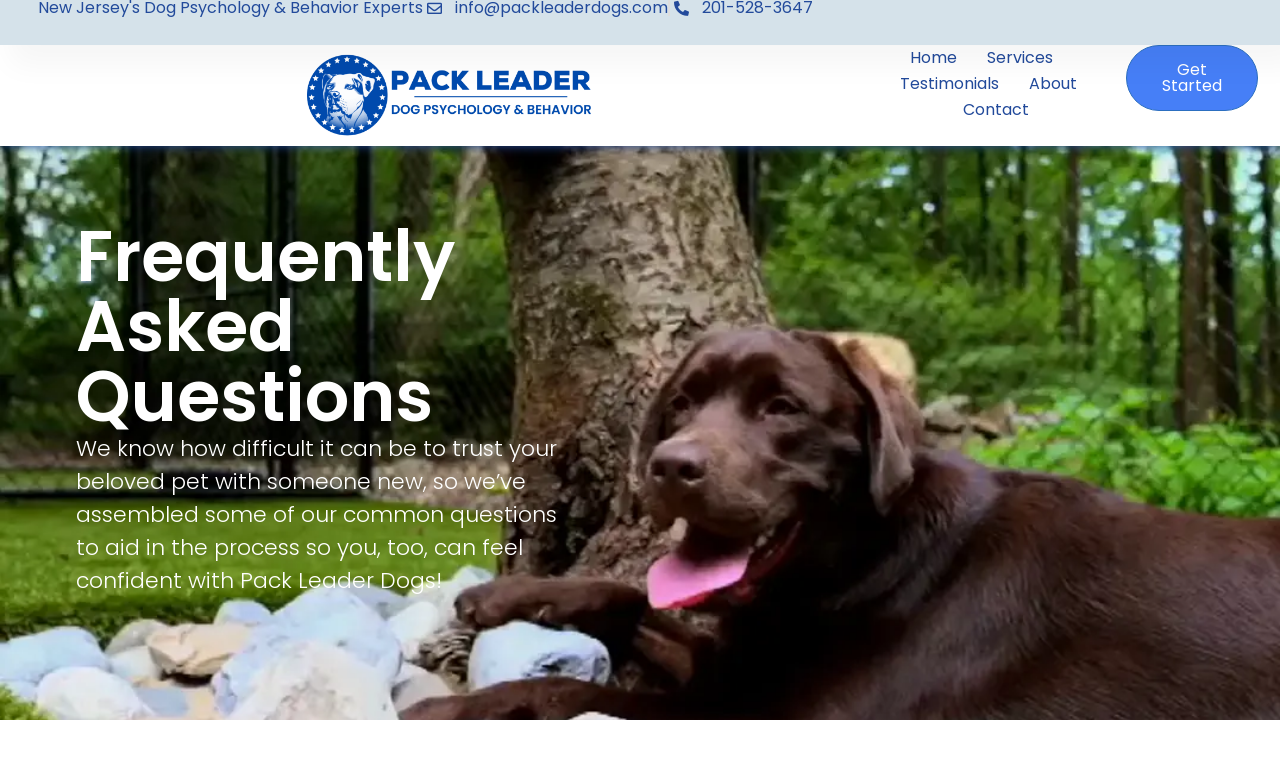

--- FILE ---
content_type: text/html; charset=UTF-8
request_url: https://packleaderdogs.com/faqs/
body_size: 18864
content:
<!doctype html>
<html lang="en-US">
<head>
	<meta charset="UTF-8">
	<meta name="viewport" content="width=device-width, initial-scale=1">
	<link rel="profile" href="https://gmpg.org/xfn/11">
	<title>Dog Training FAQs - Pack Leader Dogs</title><link rel="preload" href="https://packleaderdogs.com/wp-content/uploads/2023/06/PLD-logo-1-1024x302.png" as="image" imagesrcset="https://packleaderdogs.com/wp-content/uploads/2023/06/PLD-logo-1-1024x302.png 1024w, https://packleaderdogs.com/wp-content/uploads/2023/06/PLD-logo-1-300x89.png 300w, https://packleaderdogs.com/wp-content/uploads/2023/06/PLD-logo-1-768x227.png 768w, https://packleaderdogs.com/wp-content/uploads/2023/06/PLD-logo-1-1536x454.png 1536w, https://packleaderdogs.com/wp-content/uploads/2023/06/PLD-logo-1.png 1920w" imagesizes="(max-width: 800px) 100vw, 800px" fetchpriority="high">
<meta name='robots' content='max-image-preview:large, max-snippet:-1, max-video-preview:-1' />
<link rel='preconnect' href='https://connect.facebook.net' >

            <script data-no-defer="1" data-ezscrex="false" data-cfasync="false" data-pagespeed-no-defer data-cookieconsent="ignore">
                var ctPublicFunctions = {"_ajax_nonce":"180eae3c09","_rest_nonce":"fea2f58051","_ajax_url":"\/wp-admin\/admin-ajax.php","_rest_url":"https:\/\/packleaderdogs.com\/wp-json\/","data__cookies_type":"none","data__ajax_type":"rest","data__bot_detector_enabled":1,"data__frontend_data_log_enabled":1,"cookiePrefix":"","wprocket_detected":false,"host_url":"packleaderdogs.com","text__ee_click_to_select":"Click to select the whole data","text__ee_original_email":"The complete one is","text__ee_got_it":"Got it","text__ee_blocked":"Blocked","text__ee_cannot_connect":"Cannot connect","text__ee_cannot_decode":"Can not decode email. Unknown reason","text__ee_email_decoder":"CleanTalk email decoder","text__ee_wait_for_decoding":"The magic is on the way!","text__ee_decoding_process":"Please wait a few seconds while we decode the contact data."}
            </script>
        
            <script data-no-defer="1" data-ezscrex="false" data-cfasync="false" data-pagespeed-no-defer data-cookieconsent="ignore">
                var ctPublic = {"_ajax_nonce":"180eae3c09","settings__forms__check_internal":0,"settings__forms__check_external":0,"settings__forms__force_protection":0,"settings__forms__search_test":1,"settings__forms__wc_add_to_cart":0,"settings__data__bot_detector_enabled":1,"settings__sfw__anti_crawler":0,"blog_home":"https:\/\/packleaderdogs.com\/","pixel__setting":"3","pixel__enabled":true,"pixel__url":"https:\/\/moderate11.cleantalk.org\/pixel\/c0c9cd25605b938404cbc425ffc12357.gif","data__email_check_before_post":1,"data__email_check_exist_post":0,"data__cookies_type":"none","data__key_is_ok":true,"data__visible_fields_required":true,"wl_brandname":"Anti-Spam by CleanTalk","wl_brandname_short":"CleanTalk","ct_checkjs_key":"2a641655409707335a7f11e201f0b519c9ef7bb64b04aecbed78f2db40adb71f","emailEncoderPassKey":"89f7e6abb249fc66b367a2d2be7acb85","bot_detector_forms_excluded":"W10=","advancedCacheExists":false,"varnishCacheExists":false,"wc_ajax_add_to_cart":false}
            </script>
        <link rel="canonical" href="https://packleaderdogs.com/faqs/">
<meta name="description" content="We know how difficult it can be to trust your beloved pet with someone new, so we&#039;ve assembled some of our common questions to aid in the process.">
<meta property="og:title" content="Dog Training FAQs - Pack Leader Dogs">
<meta property="og:type" content="article">
<meta property="og:image" content="https://packleaderdogs.com/wp-content/uploads/2023/11/Pack-Leader-Dogs-Featured-Image.png">
<meta property="og:image:width" content="1200">
<meta property="og:image:height" content="630">
<meta property="og:image:alt" content="Pack Leader Dogs Featured Image">
<meta property="og:description" content="We know how difficult it can be to trust your beloved pet with someone new, so we&#039;ve assembled some of our common questions to aid in the process.">
<meta property="og:url" content="https://packleaderdogs.com/faqs/">
<meta property="og:locale" content="en_US">
<meta property="og:site_name" content="Pack Leader Dogs">
<meta property="article:published_time" content="2023-07-13T11:41:02-04:00">
<meta property="article:modified_time" content="2024-04-25T16:40:26-04:00">
<meta property="og:updated_time" content="2024-04-25T16:40:26-04:00">
<meta name="twitter:card" content="summary_large_image">
<meta name="twitter:image" content="https://packleaderdogs.com/wp-content/uploads/2023/11/Pack-Leader-Dogs-Featured-Image.png">
<link rel='dns-prefetch' href='//fd.cleantalk.org' />
<link rel="alternate" type="application/rss+xml" title="Pack Leader Dogs &raquo; Feed" href="https://packleaderdogs.com/feed/" />
<link rel="alternate" type="application/rss+xml" title="Pack Leader Dogs &raquo; Comments Feed" href="https://packleaderdogs.com/comments/feed/" />
<link rel="alternate" title="oEmbed (JSON)" type="application/json+oembed" href="https://packleaderdogs.com/wp-json/oembed/1.0/embed?url=https%3A%2F%2Fpackleaderdogs.com%2Ffaqs%2F" />
<link rel="alternate" title="oEmbed (XML)" type="text/xml+oembed" href="https://packleaderdogs.com/wp-json/oembed/1.0/embed?url=https%3A%2F%2Fpackleaderdogs.com%2Ffaqs%2F&#038;format=xml" />
<style id='wp-img-auto-sizes-contain-inline-css'>
img:is([sizes=auto i],[sizes^="auto," i]){contain-intrinsic-size:3000px 1500px}
/*# sourceURL=wp-img-auto-sizes-contain-inline-css */
</style>

<style id='global-styles-inline-css'>
:root{--wp--preset--aspect-ratio--square: 1;--wp--preset--aspect-ratio--4-3: 4/3;--wp--preset--aspect-ratio--3-4: 3/4;--wp--preset--aspect-ratio--3-2: 3/2;--wp--preset--aspect-ratio--2-3: 2/3;--wp--preset--aspect-ratio--16-9: 16/9;--wp--preset--aspect-ratio--9-16: 9/16;--wp--preset--color--black: #000000;--wp--preset--color--cyan-bluish-gray: #abb8c3;--wp--preset--color--white: #ffffff;--wp--preset--color--pale-pink: #f78da7;--wp--preset--color--vivid-red: #cf2e2e;--wp--preset--color--luminous-vivid-orange: #ff6900;--wp--preset--color--luminous-vivid-amber: #fcb900;--wp--preset--color--light-green-cyan: #7bdcb5;--wp--preset--color--vivid-green-cyan: #00d084;--wp--preset--color--pale-cyan-blue: #8ed1fc;--wp--preset--color--vivid-cyan-blue: #0693e3;--wp--preset--color--vivid-purple: #9b51e0;--wp--preset--gradient--vivid-cyan-blue-to-vivid-purple: linear-gradient(135deg,rgb(6,147,227) 0%,rgb(155,81,224) 100%);--wp--preset--gradient--light-green-cyan-to-vivid-green-cyan: linear-gradient(135deg,rgb(122,220,180) 0%,rgb(0,208,130) 100%);--wp--preset--gradient--luminous-vivid-amber-to-luminous-vivid-orange: linear-gradient(135deg,rgb(252,185,0) 0%,rgb(255,105,0) 100%);--wp--preset--gradient--luminous-vivid-orange-to-vivid-red: linear-gradient(135deg,rgb(255,105,0) 0%,rgb(207,46,46) 100%);--wp--preset--gradient--very-light-gray-to-cyan-bluish-gray: linear-gradient(135deg,rgb(238,238,238) 0%,rgb(169,184,195) 100%);--wp--preset--gradient--cool-to-warm-spectrum: linear-gradient(135deg,rgb(74,234,220) 0%,rgb(151,120,209) 20%,rgb(207,42,186) 40%,rgb(238,44,130) 60%,rgb(251,105,98) 80%,rgb(254,248,76) 100%);--wp--preset--gradient--blush-light-purple: linear-gradient(135deg,rgb(255,206,236) 0%,rgb(152,150,240) 100%);--wp--preset--gradient--blush-bordeaux: linear-gradient(135deg,rgb(254,205,165) 0%,rgb(254,45,45) 50%,rgb(107,0,62) 100%);--wp--preset--gradient--luminous-dusk: linear-gradient(135deg,rgb(255,203,112) 0%,rgb(199,81,192) 50%,rgb(65,88,208) 100%);--wp--preset--gradient--pale-ocean: linear-gradient(135deg,rgb(255,245,203) 0%,rgb(182,227,212) 50%,rgb(51,167,181) 100%);--wp--preset--gradient--electric-grass: linear-gradient(135deg,rgb(202,248,128) 0%,rgb(113,206,126) 100%);--wp--preset--gradient--midnight: linear-gradient(135deg,rgb(2,3,129) 0%,rgb(40,116,252) 100%);--wp--preset--font-size--small: 13px;--wp--preset--font-size--medium: 20px;--wp--preset--font-size--large: 36px;--wp--preset--font-size--x-large: 42px;--wp--preset--spacing--20: 0.44rem;--wp--preset--spacing--30: 0.67rem;--wp--preset--spacing--40: 1rem;--wp--preset--spacing--50: 1.5rem;--wp--preset--spacing--60: 2.25rem;--wp--preset--spacing--70: 3.38rem;--wp--preset--spacing--80: 5.06rem;--wp--preset--shadow--natural: 6px 6px 9px rgba(0, 0, 0, 0.2);--wp--preset--shadow--deep: 12px 12px 50px rgba(0, 0, 0, 0.4);--wp--preset--shadow--sharp: 6px 6px 0px rgba(0, 0, 0, 0.2);--wp--preset--shadow--outlined: 6px 6px 0px -3px rgb(255, 255, 255), 6px 6px rgb(0, 0, 0);--wp--preset--shadow--crisp: 6px 6px 0px rgb(0, 0, 0);}:root { --wp--style--global--content-size: 800px;--wp--style--global--wide-size: 1200px; }:where(body) { margin: 0; }.wp-site-blocks > .alignleft { float: left; margin-right: 2em; }.wp-site-blocks > .alignright { float: right; margin-left: 2em; }.wp-site-blocks > .aligncenter { justify-content: center; margin-left: auto; margin-right: auto; }:where(.wp-site-blocks) > * { margin-block-start: 24px; margin-block-end: 0; }:where(.wp-site-blocks) > :first-child { margin-block-start: 0; }:where(.wp-site-blocks) > :last-child { margin-block-end: 0; }:root { --wp--style--block-gap: 24px; }:root :where(.is-layout-flow) > :first-child{margin-block-start: 0;}:root :where(.is-layout-flow) > :last-child{margin-block-end: 0;}:root :where(.is-layout-flow) > *{margin-block-start: 24px;margin-block-end: 0;}:root :where(.is-layout-constrained) > :first-child{margin-block-start: 0;}:root :where(.is-layout-constrained) > :last-child{margin-block-end: 0;}:root :where(.is-layout-constrained) > *{margin-block-start: 24px;margin-block-end: 0;}:root :where(.is-layout-flex){gap: 24px;}:root :where(.is-layout-grid){gap: 24px;}.is-layout-flow > .alignleft{float: left;margin-inline-start: 0;margin-inline-end: 2em;}.is-layout-flow > .alignright{float: right;margin-inline-start: 2em;margin-inline-end: 0;}.is-layout-flow > .aligncenter{margin-left: auto !important;margin-right: auto !important;}.is-layout-constrained > .alignleft{float: left;margin-inline-start: 0;margin-inline-end: 2em;}.is-layout-constrained > .alignright{float: right;margin-inline-start: 2em;margin-inline-end: 0;}.is-layout-constrained > .aligncenter{margin-left: auto !important;margin-right: auto !important;}.is-layout-constrained > :where(:not(.alignleft):not(.alignright):not(.alignfull)){max-width: var(--wp--style--global--content-size);margin-left: auto !important;margin-right: auto !important;}.is-layout-constrained > .alignwide{max-width: var(--wp--style--global--wide-size);}body .is-layout-flex{display: flex;}.is-layout-flex{flex-wrap: wrap;align-items: center;}.is-layout-flex > :is(*, div){margin: 0;}body .is-layout-grid{display: grid;}.is-layout-grid > :is(*, div){margin: 0;}body{padding-top: 0px;padding-right: 0px;padding-bottom: 0px;padding-left: 0px;}a:where(:not(.wp-element-button)){text-decoration: underline;}:root :where(.wp-element-button, .wp-block-button__link){background-color: #32373c;border-width: 0;color: #fff;font-family: inherit;font-size: inherit;font-style: inherit;font-weight: inherit;letter-spacing: inherit;line-height: inherit;padding-top: calc(0.667em + 2px);padding-right: calc(1.333em + 2px);padding-bottom: calc(0.667em + 2px);padding-left: calc(1.333em + 2px);text-decoration: none;text-transform: inherit;}.has-black-color{color: var(--wp--preset--color--black) !important;}.has-cyan-bluish-gray-color{color: var(--wp--preset--color--cyan-bluish-gray) !important;}.has-white-color{color: var(--wp--preset--color--white) !important;}.has-pale-pink-color{color: var(--wp--preset--color--pale-pink) !important;}.has-vivid-red-color{color: var(--wp--preset--color--vivid-red) !important;}.has-luminous-vivid-orange-color{color: var(--wp--preset--color--luminous-vivid-orange) !important;}.has-luminous-vivid-amber-color{color: var(--wp--preset--color--luminous-vivid-amber) !important;}.has-light-green-cyan-color{color: var(--wp--preset--color--light-green-cyan) !important;}.has-vivid-green-cyan-color{color: var(--wp--preset--color--vivid-green-cyan) !important;}.has-pale-cyan-blue-color{color: var(--wp--preset--color--pale-cyan-blue) !important;}.has-vivid-cyan-blue-color{color: var(--wp--preset--color--vivid-cyan-blue) !important;}.has-vivid-purple-color{color: var(--wp--preset--color--vivid-purple) !important;}.has-black-background-color{background-color: var(--wp--preset--color--black) !important;}.has-cyan-bluish-gray-background-color{background-color: var(--wp--preset--color--cyan-bluish-gray) !important;}.has-white-background-color{background-color: var(--wp--preset--color--white) !important;}.has-pale-pink-background-color{background-color: var(--wp--preset--color--pale-pink) !important;}.has-vivid-red-background-color{background-color: var(--wp--preset--color--vivid-red) !important;}.has-luminous-vivid-orange-background-color{background-color: var(--wp--preset--color--luminous-vivid-orange) !important;}.has-luminous-vivid-amber-background-color{background-color: var(--wp--preset--color--luminous-vivid-amber) !important;}.has-light-green-cyan-background-color{background-color: var(--wp--preset--color--light-green-cyan) !important;}.has-vivid-green-cyan-background-color{background-color: var(--wp--preset--color--vivid-green-cyan) !important;}.has-pale-cyan-blue-background-color{background-color: var(--wp--preset--color--pale-cyan-blue) !important;}.has-vivid-cyan-blue-background-color{background-color: var(--wp--preset--color--vivid-cyan-blue) !important;}.has-vivid-purple-background-color{background-color: var(--wp--preset--color--vivid-purple) !important;}.has-black-border-color{border-color: var(--wp--preset--color--black) !important;}.has-cyan-bluish-gray-border-color{border-color: var(--wp--preset--color--cyan-bluish-gray) !important;}.has-white-border-color{border-color: var(--wp--preset--color--white) !important;}.has-pale-pink-border-color{border-color: var(--wp--preset--color--pale-pink) !important;}.has-vivid-red-border-color{border-color: var(--wp--preset--color--vivid-red) !important;}.has-luminous-vivid-orange-border-color{border-color: var(--wp--preset--color--luminous-vivid-orange) !important;}.has-luminous-vivid-amber-border-color{border-color: var(--wp--preset--color--luminous-vivid-amber) !important;}.has-light-green-cyan-border-color{border-color: var(--wp--preset--color--light-green-cyan) !important;}.has-vivid-green-cyan-border-color{border-color: var(--wp--preset--color--vivid-green-cyan) !important;}.has-pale-cyan-blue-border-color{border-color: var(--wp--preset--color--pale-cyan-blue) !important;}.has-vivid-cyan-blue-border-color{border-color: var(--wp--preset--color--vivid-cyan-blue) !important;}.has-vivid-purple-border-color{border-color: var(--wp--preset--color--vivid-purple) !important;}.has-vivid-cyan-blue-to-vivid-purple-gradient-background{background: var(--wp--preset--gradient--vivid-cyan-blue-to-vivid-purple) !important;}.has-light-green-cyan-to-vivid-green-cyan-gradient-background{background: var(--wp--preset--gradient--light-green-cyan-to-vivid-green-cyan) !important;}.has-luminous-vivid-amber-to-luminous-vivid-orange-gradient-background{background: var(--wp--preset--gradient--luminous-vivid-amber-to-luminous-vivid-orange) !important;}.has-luminous-vivid-orange-to-vivid-red-gradient-background{background: var(--wp--preset--gradient--luminous-vivid-orange-to-vivid-red) !important;}.has-very-light-gray-to-cyan-bluish-gray-gradient-background{background: var(--wp--preset--gradient--very-light-gray-to-cyan-bluish-gray) !important;}.has-cool-to-warm-spectrum-gradient-background{background: var(--wp--preset--gradient--cool-to-warm-spectrum) !important;}.has-blush-light-purple-gradient-background{background: var(--wp--preset--gradient--blush-light-purple) !important;}.has-blush-bordeaux-gradient-background{background: var(--wp--preset--gradient--blush-bordeaux) !important;}.has-luminous-dusk-gradient-background{background: var(--wp--preset--gradient--luminous-dusk) !important;}.has-pale-ocean-gradient-background{background: var(--wp--preset--gradient--pale-ocean) !important;}.has-electric-grass-gradient-background{background: var(--wp--preset--gradient--electric-grass) !important;}.has-midnight-gradient-background{background: var(--wp--preset--gradient--midnight) !important;}.has-small-font-size{font-size: var(--wp--preset--font-size--small) !important;}.has-medium-font-size{font-size: var(--wp--preset--font-size--medium) !important;}.has-large-font-size{font-size: var(--wp--preset--font-size--large) !important;}.has-x-large-font-size{font-size: var(--wp--preset--font-size--x-large) !important;}
:root :where(.wp-block-pullquote){font-size: 1.5em;line-height: 1.6;}
/*# sourceURL=global-styles-inline-css */
</style>
<link rel='stylesheet' id='cleantalk-public-css-css' href='https://packleaderdogs.com/wp-content/plugins/cleantalk-spam-protect/css/cleantalk-public.min.css?ver=6.70.1_1766483258' media='all' />
<link rel='stylesheet' id='cleantalk-email-decoder-css-css' href='https://packleaderdogs.com/wp-content/plugins/cleantalk-spam-protect/css/cleantalk-email-decoder.min.css?ver=6.70.1_1766483258' media='all' />
<link rel='stylesheet' id='hello-elementor-css' href='https://packleaderdogs.com/wp-content/themes/hello-elementor/assets/css/reset.css?ver=3.4.5' media='all' />
<link rel='stylesheet' id='hello-elementor-theme-style-css' href='https://packleaderdogs.com/wp-content/themes/hello-elementor/assets/css/theme.css?ver=3.4.5' media='all' />
<link rel='stylesheet' id='hello-elementor-header-footer-css' href='https://packleaderdogs.com/wp-content/themes/hello-elementor/assets/css/header-footer.css?ver=3.4.5' media='all' />
<link rel='stylesheet' id='elementor-frontend-css' href='https://packleaderdogs.com/wp-content/plugins/elementor/assets/css/frontend.min.css?ver=3.34.2' media='all' />
<link rel='stylesheet' id='elementor-post-10-css' href='https://packleaderdogs.com/wp-content/uploads/elementor/css/post-10.css?ver=1768901607' media='all' />
<link rel='stylesheet' id='widget-heading-css' href='https://packleaderdogs.com/wp-content/plugins/elementor/assets/css/widget-heading.min.css?ver=3.34.2' media='all' />
<link rel='stylesheet' id='widget-icon-list-css' href='https://packleaderdogs.com/wp-content/plugins/elementor/assets/css/widget-icon-list.min.css?ver=3.34.2' media='all' />
<link rel='stylesheet' id='widget-image-css' href='https://packleaderdogs.com/wp-content/plugins/elementor/assets/css/widget-image.min.css?ver=3.34.2' media='all' />
<link rel='stylesheet' id='widget-nav-menu-css' href='https://packleaderdogs.com/wp-content/plugins/elementor-pro/assets/css/widget-nav-menu.min.css?ver=3.34.0' media='all' />
<link rel='stylesheet' id='e-animation-fadeInDown-css' href='https://packleaderdogs.com/wp-content/plugins/elementor/assets/lib/animations/styles/fadeInDown.min.css?ver=3.34.2' media='all' />
<link rel='stylesheet' id='e-sticky-css' href='https://packleaderdogs.com/wp-content/plugins/elementor-pro/assets/css/modules/sticky.min.css?ver=3.34.0' media='all' />
<link rel='stylesheet' id='widget-image-box-css' href='https://packleaderdogs.com/wp-content/plugins/elementor/assets/css/widget-image-box.min.css?ver=3.34.2' media='all' />
<link rel='stylesheet' id='widget-social-icons-css' href='https://packleaderdogs.com/wp-content/plugins/elementor/assets/css/widget-social-icons.min.css?ver=3.34.2' media='all' />
<link rel='stylesheet' id='e-apple-webkit-css' href='https://packleaderdogs.com/wp-content/plugins/elementor/assets/css/conditionals/apple-webkit.min.css?ver=3.34.2' media='all' />
<link rel='stylesheet' id='elementor-icons-css' href='https://packleaderdogs.com/wp-content/plugins/elementor/assets/lib/eicons/css/elementor-icons.min.css?ver=5.46.0' media='all' />
<link rel='stylesheet' id='widget-accordion-css' href='https://packleaderdogs.com/wp-content/plugins/elementor/assets/css/widget-accordion.min.css?ver=3.34.2' media='all' />
<link rel='stylesheet' id='widget-blockquote-css' href='https://packleaderdogs.com/wp-content/plugins/elementor-pro/assets/css/widget-blockquote.min.css?ver=3.34.0' media='all' />
<link rel='stylesheet' id='elementor-icons-shared-0-css' href='https://packleaderdogs.com/wp-content/plugins/elementor/assets/lib/font-awesome/css/fontawesome.min.css?ver=5.15.3' media='all' />
<link rel='stylesheet' id='elementor-icons-fa-brands-css' href='https://packleaderdogs.com/wp-content/plugins/elementor/assets/lib/font-awesome/css/brands.min.css?ver=5.15.3' media='all' />
<link rel='stylesheet' id='elementor-post-367-css' href='https://packleaderdogs.com/wp-content/uploads/elementor/css/post-367.css?ver=1768913172' media='all' />
<link rel='stylesheet' id='elementor-post-24-css' href='https://packleaderdogs.com/wp-content/uploads/elementor/css/post-24.css?ver=1768901607' media='all' />
<link rel='stylesheet' id='elementor-post-19-css' href='https://packleaderdogs.com/wp-content/uploads/elementor/css/post-19.css?ver=1768901607' media='all' />
<link rel='stylesheet' id='elementor-gf-local-poppins-css' href='https://packleaderdogs.com/wp-content/uploads/elementor/google-fonts/css/poppins.css?ver=1742580291' media='all' />
<link rel='stylesheet' id='elementor-gf-local-ptserif-css' href='https://packleaderdogs.com/wp-content/uploads/elementor/google-fonts/css/ptserif.css?ver=1742580607' media='all' />
<link rel='stylesheet' id='elementor-icons-fa-solid-css' href='https://packleaderdogs.com/wp-content/plugins/elementor/assets/lib/font-awesome/css/solid.min.css?ver=5.15.3' media='all' />
<link rel='stylesheet' id='elementor-icons-fa-regular-css' href='https://packleaderdogs.com/wp-content/plugins/elementor/assets/lib/font-awesome/css/regular.min.css?ver=5.15.3' media='all' />
<script src="https://packleaderdogs.com/wp-content/plugins/cleantalk-spam-protect/js/apbct-public-bundle.min.js?ver=6.70.1_1766483258" id="apbct-public-bundle.min-js-js" defer></script>
<script src="https://fd.cleantalk.org/ct-bot-detector-wrapper.js?ver=6.70.1" id="ct_bot_detector-js" defer data-wp-strategy="defer"></script>
<script data-cfasync="false" src="https://packleaderdogs.com/wp-includes/js/jquery/jquery.min.js?ver=3.7.1" id="jquery-core-js"></script>
<script src="https://packleaderdogs.com/wp-includes/js/jquery/jquery-migrate.min.js?ver=3.4.1" id="jquery-migrate-js" defer></script>
<link rel="https://api.w.org/" href="https://packleaderdogs.com/wp-json/" /><link rel="alternate" title="JSON" type="application/json" href="https://packleaderdogs.com/wp-json/wp/v2/pages/367" /><link rel="EditURI" type="application/rsd+xml" title="RSD" href="https://packleaderdogs.com/xmlrpc.php?rsd" />

<link rel='shortlink' href='https://packleaderdogs.com/?p=367' />
<meta name="generator" content="Elementor 3.34.2; features: additional_custom_breakpoints; settings: css_print_method-external, google_font-enabled, font_display-swap">
<!-- Facebook Pixel Code -->
<script type="pmdelayedscript" data-cfasync="false" data-no-optimize="1" data-no-defer="1" data-no-minify="1">
  !function(f,b,e,v,n,t,s)
  {if(f.fbq)return;n=f.fbq=function(){n.callMethod?
  n.callMethod.apply(n,arguments):n.queue.push(arguments)};
  if(!f._fbq)f._fbq=n;n.push=n;n.loaded=!0;n.version='2.0';
  n.queue=[];t=b.createElement(e);t.async=!0;
  t.src=v;s=b.getElementsByTagName(e)[0];
  s.parentNode.insertBefore(t,s)}(window, document,'script',
  'https://connect.facebook.net/en_US/fbevents.js');
  fbq('init', '379998546282047');
  fbq('track', 'PageView');
</script>
<noscript>
  <img height="1" width="1" style="display:none" 
       src="https://www.facebook.com/tr?id=379998546282047&ev=PageView&noscript=1"/>
</noscript>
<!-- End Facebook Pixel Code -->
<!-- Google tag (gtag.js) --> <script async src="https://www.googletagmanager.com/gtag/js?id=AW-1005345435"></script> <script> window.dataLayer = window.dataLayer || []; function gtag(){dataLayer.push(arguments);} gtag('js', new Date()); gtag('config', 'AW-1005345435'); </script>


			<style>
				.e-con.e-parent:nth-of-type(n+4):not(.e-lazyloaded):not(.e-no-lazyload),
				.e-con.e-parent:nth-of-type(n+4):not(.e-lazyloaded):not(.e-no-lazyload) * {
					background-image: none !important;
				}
				@media screen and (max-height: 1024px) {
					.e-con.e-parent:nth-of-type(n+3):not(.e-lazyloaded):not(.e-no-lazyload),
					.e-con.e-parent:nth-of-type(n+3):not(.e-lazyloaded):not(.e-no-lazyload) * {
						background-image: none !important;
					}
				}
				@media screen and (max-height: 640px) {
					.e-con.e-parent:nth-of-type(n+2):not(.e-lazyloaded):not(.e-no-lazyload),
					.e-con.e-parent:nth-of-type(n+2):not(.e-lazyloaded):not(.e-no-lazyload) * {
						background-image: none !important;
					}
				}
			</style>
			<link rel="icon" href="https://packleaderdogs.com/wp-content/uploads/2023/06/PLD-favicon-150x150.png" sizes="32x32" />
<link rel="icon" href="https://packleaderdogs.com/wp-content/uploads/2023/06/PLD-favicon.png" sizes="192x192" />
<link rel="apple-touch-icon" href="https://packleaderdogs.com/wp-content/uploads/2023/06/PLD-favicon.png" />
<meta name="msapplication-TileImage" content="https://packleaderdogs.com/wp-content/uploads/2023/06/PLD-favicon.png" />
		<style id="wp-custom-css">
			body .gform_wrapper .gform_footer input[type=submit] {color:#ffffff;border-style: solid;
    border-width: 1px 1px 1px 1px;
    border-color: #2C6FC0;
    border-radius: 100px 100px 100px 100px;
    padding: 16px 35px 16px 35px;
    background-color: #467ff7;}
    body .gform_wrapper .gform_footer input[type=submit]:hover {
color:#2C6FC0;
background-color: #ffffff;
}		</style>
		<script data-cfasync="false" nonce="189533cf-2d23-4469-9db1-53cf1c3a65ea">try{(function(w,d){!function(j,k,l,m){if(j.zaraz)console.error("zaraz is loaded twice");else{j[l]=j[l]||{};j[l].executed=[];j.zaraz={deferred:[],listeners:[]};j.zaraz._v="5874";j.zaraz._n="189533cf-2d23-4469-9db1-53cf1c3a65ea";j.zaraz.q=[];j.zaraz._f=function(n){return async function(){var o=Array.prototype.slice.call(arguments);j.zaraz.q.push({m:n,a:o})}};for(const p of["track","set","debug"])j.zaraz[p]=j.zaraz._f(p);j.zaraz.init=()=>{var q=k.getElementsByTagName(m)[0],r=k.createElement(m),s=k.getElementsByTagName("title")[0];s&&(j[l].t=k.getElementsByTagName("title")[0].text);j[l].x=Math.random();j[l].w=j.screen.width;j[l].h=j.screen.height;j[l].j=j.innerHeight;j[l].e=j.innerWidth;j[l].l=j.location.href;j[l].r=k.referrer;j[l].k=j.screen.colorDepth;j[l].n=k.characterSet;j[l].o=(new Date).getTimezoneOffset();if(j.dataLayer)for(const t of Object.entries(Object.entries(dataLayer).reduce((u,v)=>({...u[1],...v[1]}),{})))zaraz.set(t[0],t[1],{scope:"page"});j[l].q=[];for(;j.zaraz.q.length;){const w=j.zaraz.q.shift();j[l].q.push(w)}r.defer=!0;for(const x of[localStorage,sessionStorage])Object.keys(x||{}).filter(z=>z.startsWith("_zaraz_")).forEach(y=>{try{j[l]["z_"+y.slice(7)]=JSON.parse(x.getItem(y))}catch{j[l]["z_"+y.slice(7)]=x.getItem(y)}});r.referrerPolicy="origin";r.src="/cdn-cgi/zaraz/s.js?z="+btoa(encodeURIComponent(JSON.stringify(j[l])));q.parentNode.insertBefore(r,q)};["complete","interactive"].includes(k.readyState)?zaraz.init():j.addEventListener("DOMContentLoaded",zaraz.init)}}(w,d,"zarazData","script");window.zaraz._p=async d$=>new Promise(ea=>{if(d$){d$.e&&d$.e.forEach(eb=>{try{const ec=d.querySelector("script[nonce]"),ed=ec?.nonce||ec?.getAttribute("nonce"),ee=d.createElement("script");ed&&(ee.nonce=ed);ee.innerHTML=eb;ee.onload=()=>{d.head.removeChild(ee)};d.head.appendChild(ee)}catch(ef){console.error(`Error executing script: ${eb}\n`,ef)}});Promise.allSettled((d$.f||[]).map(eg=>fetch(eg[0],eg[1])))}ea()});zaraz._p({"e":["(function(w,d){})(window,document)"]});})(window,document)}catch(e){throw fetch("/cdn-cgi/zaraz/t"),e;};</script></head>
<body class="wp-singular page-template page-template-elementor_header_footer page page-id-367 wp-custom-logo wp-embed-responsive wp-theme-hello-elementor hello-elementor-default elementor-default elementor-template-full-width elementor-kit-10 elementor-page elementor-page-367">


<a class="skip-link screen-reader-text" href="#content">Skip to content</a>

		<header data-elementor-type="header" data-elementor-id="24" class="elementor elementor-24 elementor-location-header" data-elementor-post-type="elementor_library">
			<div class="elementor-element elementor-element-65e016b4 e-con-full e-flex e-con e-parent" data-id="65e016b4" data-element_type="container" data-settings="{&quot;background_background&quot;:&quot;classic&quot;}">
				<div class="elementor-element elementor-element-7420af85 elementor-widget elementor-widget-heading" data-id="7420af85" data-element_type="widget" data-widget_type="heading.default">
				<div class="elementor-widget-container">
					<p class="elementor-heading-title elementor-size-default">New Jersey's Dog Psychology &amp; Behavior Experts</p>				</div>
				</div>
				<div class="elementor-element elementor-element-2e02df76 elementor-align-end elementor-mobile-align-center elementor-icon-list--layout-inline elementor-hidden-mobile elementor-list-item-link-full_width elementor-widget elementor-widget-icon-list" data-id="2e02df76" data-element_type="widget" data-widget_type="icon-list.default">
				<div class="elementor-widget-container">
							<ul class="elementor-icon-list-items elementor-inline-items">
							<li class="elementor-icon-list-item elementor-inline-item">
											<a href="mailto:info@packleaderdogs.com" target="_blank">

												<span class="elementor-icon-list-icon">
							<i aria-hidden="true" class="far fa-envelope"></i>						</span>
										<span class="elementor-icon-list-text">info@packleaderdogs.com</span>
											</a>
									</li>
								<li class="elementor-icon-list-item elementor-inline-item">
											<a href="tel:1-201-528-3647" target="_blank">

												<span class="elementor-icon-list-icon">
							<i aria-hidden="true" class="fas fa-phone-alt"></i>						</span>
										<span class="elementor-icon-list-text">201-528-3647</span>
											</a>
									</li>
						</ul>
						</div>
				</div>
				</div>
		<div class="elementor-element elementor-element-570512e0 e-con-full e-flex e-con e-parent" data-id="570512e0" data-element_type="container" data-settings="{&quot;background_background&quot;:&quot;classic&quot;,&quot;sticky&quot;:&quot;top&quot;,&quot;sticky_on&quot;:[&quot;desktop&quot;,&quot;tablet&quot;,&quot;mobile&quot;],&quot;sticky_offset&quot;:0,&quot;sticky_effects_offset&quot;:0,&quot;sticky_anchor_link_offset&quot;:0}">
				<div class="elementor-element elementor-element-596339c7 elementor-widget-mobile__width-initial elementor-widget elementor-widget-theme-site-logo elementor-widget-image" data-id="596339c7" data-element_type="widget" data-widget_type="theme-site-logo.default">
				<div class="elementor-widget-container">
											<a href="https://packleaderdogs.com">
			<img data-perfmatters-preload fetchpriority="high" width="800" height="236" src="https://packleaderdogs.com/wp-content/uploads/2023/06/PLD-logo-1-1024x302.png" class="attachment-large size-large wp-image-422" alt="PLD logo" srcset="https://packleaderdogs.com/wp-content/uploads/2023/06/PLD-logo-1-1024x302.png 1024w, https://packleaderdogs.com/wp-content/uploads/2023/06/PLD-logo-1-300x89.png 300w, https://packleaderdogs.com/wp-content/uploads/2023/06/PLD-logo-1-768x227.png 768w, https://packleaderdogs.com/wp-content/uploads/2023/06/PLD-logo-1-1536x454.png 1536w, https://packleaderdogs.com/wp-content/uploads/2023/06/PLD-logo-1.png 1920w" sizes="(max-width: 800px) 100vw, 800px">				</a>
											</div>
				</div>
				<div class="elementor-element elementor-element-65e1ae04 elementor-nav-menu--stretch elementor-nav-menu__align-center elementor-nav-menu--dropdown-tablet elementor-nav-menu__text-align-aside elementor-nav-menu--toggle elementor-nav-menu--burger elementor-widget elementor-widget-nav-menu" data-id="65e1ae04" data-element_type="widget" data-settings="{&quot;full_width&quot;:&quot;stretch&quot;,&quot;layout&quot;:&quot;horizontal&quot;,&quot;submenu_icon&quot;:{&quot;value&quot;:&quot;&lt;i class=\&quot;fas fa-caret-down\&quot; aria-hidden=\&quot;true\&quot;&gt;&lt;\/i&gt;&quot;,&quot;library&quot;:&quot;fa-solid&quot;},&quot;toggle&quot;:&quot;burger&quot;}" data-widget_type="nav-menu.default">
				<div class="elementor-widget-container">
								<nav aria-label="Menu" class="elementor-nav-menu--main elementor-nav-menu__container elementor-nav-menu--layout-horizontal e--pointer-underline e--animation-fade">
				<ul id="menu-1-65e1ae04" class="elementor-nav-menu"><li class="menu-item menu-item-type-post_type menu-item-object-page menu-item-home menu-item-76"><a href="https://packleaderdogs.com/" class="elementor-item">Home</a></li>
<li class="menu-item menu-item-type-custom menu-item-object-custom menu-item-has-children menu-item-348"><a href="#" class="elementor-item elementor-item-anchor">Services</a>
<ul class="sub-menu elementor-nav-menu--dropdown">
	<li class="menu-item menu-item-type-post_type menu-item-object-page menu-item-347"><a href="https://packleaderdogs.com/services/puppy-training/" class="elementor-sub-item">Puppy Training</a></li>
	<li class="menu-item menu-item-type-post_type menu-item-object-page menu-item-346"><a href="https://packleaderdogs.com/services/dog-training/" class="elementor-sub-item">Dog Training</a></li>
	<li class="menu-item menu-item-type-post_type menu-item-object-page menu-item-343"><a href="https://packleaderdogs.com/services/virtual-dog-training/" class="elementor-sub-item">Virtual Dog Training</a></li>
</ul>
</li>
<li class="menu-item menu-item-type-post_type menu-item-object-page menu-item-210"><a href="https://packleaderdogs.com/testimonials/" class="elementor-item">Testimonials</a></li>
<li class="menu-item menu-item-type-custom menu-item-object-custom current-menu-ancestor current-menu-parent menu-item-has-children menu-item-525"><a href="#" class="elementor-item elementor-item-anchor">About</a>
<ul class="sub-menu elementor-nav-menu--dropdown">
	<li class="menu-item menu-item-type-post_type menu-item-object-page menu-item-74"><a href="https://packleaderdogs.com/about/" class="elementor-sub-item">About Us</a></li>
	<li class="menu-item menu-item-type-post_type menu-item-object-page current-menu-item page_item page-item-367 current_page_item menu-item-369"><a href="https://packleaderdogs.com/faqs/" aria-current="page" class="elementor-sub-item elementor-item-active">FAQs</a></li>
	<li class="menu-item menu-item-type-post_type menu-item-object-page menu-item-261"><a href="https://packleaderdogs.com/careers/" class="elementor-sub-item">Careers</a></li>
</ul>
</li>
<li class="menu-item menu-item-type-post_type menu-item-object-page menu-item-75"><a href="https://packleaderdogs.com/contact/" class="elementor-item">Contact</a></li>
</ul>			</nav>
					<div class="elementor-menu-toggle" role="button" tabindex="0" aria-label="Menu Toggle" aria-expanded="false">
			<i aria-hidden="true" role="presentation" class="elementor-menu-toggle__icon--open eicon-menu-bar"></i><i aria-hidden="true" role="presentation" class="elementor-menu-toggle__icon--close eicon-close"></i>		</div>
					<nav class="elementor-nav-menu--dropdown elementor-nav-menu__container" aria-hidden="true">
				<ul id="menu-2-65e1ae04" class="elementor-nav-menu"><li class="menu-item menu-item-type-post_type menu-item-object-page menu-item-home menu-item-76"><a href="https://packleaderdogs.com/" class="elementor-item" tabindex="-1">Home</a></li>
<li class="menu-item menu-item-type-custom menu-item-object-custom menu-item-has-children menu-item-348"><a href="#" class="elementor-item elementor-item-anchor" tabindex="-1">Services</a>
<ul class="sub-menu elementor-nav-menu--dropdown">
	<li class="menu-item menu-item-type-post_type menu-item-object-page menu-item-347"><a href="https://packleaderdogs.com/services/puppy-training/" class="elementor-sub-item" tabindex="-1">Puppy Training</a></li>
	<li class="menu-item menu-item-type-post_type menu-item-object-page menu-item-346"><a href="https://packleaderdogs.com/services/dog-training/" class="elementor-sub-item" tabindex="-1">Dog Training</a></li>
	<li class="menu-item menu-item-type-post_type menu-item-object-page menu-item-343"><a href="https://packleaderdogs.com/services/virtual-dog-training/" class="elementor-sub-item" tabindex="-1">Virtual Dog Training</a></li>
</ul>
</li>
<li class="menu-item menu-item-type-post_type menu-item-object-page menu-item-210"><a href="https://packleaderdogs.com/testimonials/" class="elementor-item" tabindex="-1">Testimonials</a></li>
<li class="menu-item menu-item-type-custom menu-item-object-custom current-menu-ancestor current-menu-parent menu-item-has-children menu-item-525"><a href="#" class="elementor-item elementor-item-anchor" tabindex="-1">About</a>
<ul class="sub-menu elementor-nav-menu--dropdown">
	<li class="menu-item menu-item-type-post_type menu-item-object-page menu-item-74"><a href="https://packleaderdogs.com/about/" class="elementor-sub-item" tabindex="-1">About Us</a></li>
	<li class="menu-item menu-item-type-post_type menu-item-object-page current-menu-item page_item page-item-367 current_page_item menu-item-369"><a href="https://packleaderdogs.com/faqs/" aria-current="page" class="elementor-sub-item elementor-item-active" tabindex="-1">FAQs</a></li>
	<li class="menu-item menu-item-type-post_type menu-item-object-page menu-item-261"><a href="https://packleaderdogs.com/careers/" class="elementor-sub-item" tabindex="-1">Careers</a></li>
</ul>
</li>
<li class="menu-item menu-item-type-post_type menu-item-object-page menu-item-75"><a href="https://packleaderdogs.com/contact/" class="elementor-item" tabindex="-1">Contact</a></li>
</ul>			</nav>
						</div>
				</div>
				<div class="elementor-element elementor-element-a65b8e7 elementor-align-center elementor-widget-mobile__width-auto elementor-hidden-tablet elementor-hidden-mobile elementor-invisible elementor-widget elementor-widget-button" data-id="a65b8e7" data-element_type="widget" data-settings="{&quot;_animation&quot;:&quot;fadeInDown&quot;}" data-widget_type="button.default">
				<div class="elementor-widget-container">
									<div class="elementor-button-wrapper">
					<a class="elementor-button elementor-button-link elementor-size-sm" href="https://packleaderdogs.com/contact/">
						<span class="elementor-button-content-wrapper">
									<span class="elementor-button-text">Get Started</span>
					</span>
					</a>
				</div>
								</div>
				</div>
				</div>
				</header>
				<div data-elementor-type="wp-page" data-elementor-id="367" class="elementor elementor-367" data-elementor-post-type="page">
				<div class="elementor-element elementor-element-954da0f e-con-full e-flex e-con e-parent" data-id="954da0f" data-element_type="container" data-settings="{&quot;background_background&quot;:&quot;classic&quot;}">
		<div class="elementor-element elementor-element-5f849dc e-con-full e-flex e-con e-child" data-id="5f849dc" data-element_type="container">
				<div class="elementor-element elementor-element-0c80218 elementor-widget elementor-widget-heading" data-id="0c80218" data-element_type="widget" data-widget_type="heading.default">
				<div class="elementor-widget-container">
					<h2 class="elementor-heading-title elementor-size-default">Frequently Asked Questions</h2>				</div>
				</div>
				<div class="elementor-element elementor-element-075b0aa elementor-widget elementor-widget-text-editor" data-id="075b0aa" data-element_type="widget" data-widget_type="text-editor.default">
				<div class="elementor-widget-container">
									<p>We know how difficult it can be to trust your beloved pet with someone new, so we&#8217;ve assembled some of our common questions to aid in the process so you, too, can feel confident with Pack Leader Dogs!</p>								</div>
				</div>
				</div>
				</div>
		<div class="elementor-element elementor-element-c33ff4a e-flex e-con-boxed e-con e-parent" data-id="c33ff4a" data-element_type="container">
					<div class="e-con-inner">
		<div class="elementor-element elementor-element-e586dcb e-con-full e-flex e-con e-child" data-id="e586dcb" data-element_type="container">
				<div class="elementor-element elementor-element-ecc8459 elementor-widget elementor-widget-heading" data-id="ecc8459" data-element_type="widget" data-widget_type="heading.default">
				<div class="elementor-widget-container">
					<h2 class="elementor-heading-title elementor-size-default">You Might Be Wondering</h2>				</div>
				</div>
				<div class="elementor-element elementor-element-58e33cf elementor-widget elementor-widget-text-editor" data-id="58e33cf" data-element_type="widget" data-widget_type="text-editor.default">
				<div class="elementor-widget-container">
									<p>If you have other questions, we&#8217;d love to answer them! You can call, email, or send a note below and we would be happy to help.</p>								</div>
				</div>
				<div class="elementor-element elementor-element-6721e6d elementor-align-center elementor-widget-mobile__width-inherit elementor-invisible elementor-widget elementor-widget-button" data-id="6721e6d" data-element_type="widget" data-settings="{&quot;_animation&quot;:&quot;fadeInDown&quot;}" data-widget_type="button.default">
				<div class="elementor-widget-container">
									<div class="elementor-button-wrapper">
					<a class="elementor-button elementor-button-link elementor-size-sm" href="https://packleaderdogs.com/contact/">
						<span class="elementor-button-content-wrapper">
									<span class="elementor-button-text">Contact Us</span>
					</span>
					</a>
				</div>
								</div>
				</div>
				</div>
		<div class="elementor-element elementor-element-d5bc76b e-con-full e-flex e-con e-child" data-id="d5bc76b" data-element_type="container">
				<div class="elementor-element elementor-element-938d2a4 elementor-widget elementor-widget-accordion" data-id="938d2a4" data-element_type="widget" data-widget_type="accordion.default">
				<div class="elementor-widget-container">
							<div class="elementor-accordion">
							<div class="elementor-accordion-item">
					<div id="elementor-tab-title-1541" class="elementor-tab-title" data-tab="1" role="button" aria-controls="elementor-tab-content-1541" aria-expanded="false">
													<span class="elementor-accordion-icon elementor-accordion-icon-left" aria-hidden="true">
															<span class="elementor-accordion-icon-closed"><i class="fas fa-plus"></i></span>
								<span class="elementor-accordion-icon-opened"><i class="fas fa-minus"></i></span>
														</span>
												<a class="elementor-accordion-title" tabindex="0">What is Dog Psychology?</a>
					</div>
					<div id="elementor-tab-content-1541" class="elementor-tab-content elementor-clearfix" data-tab="1" role="region" aria-labelledby="elementor-tab-title-1541"><p>At its core, dog psychology is how dogs think and is fundamental in understanding and improving social interactions between dogs as well as how dogs bond with each other and humans.</p></div>
				</div>
							<div class="elementor-accordion-item">
					<div id="elementor-tab-title-1542" class="elementor-tab-title" data-tab="2" role="button" aria-controls="elementor-tab-content-1542" aria-expanded="false">
													<span class="elementor-accordion-icon elementor-accordion-icon-left" aria-hidden="true">
															<span class="elementor-accordion-icon-closed"><i class="fas fa-plus"></i></span>
								<span class="elementor-accordion-icon-opened"><i class="fas fa-minus"></i></span>
														</span>
												<a class="elementor-accordion-title" tabindex="0">What's the difference between Pack Leader Dogs and The Maddie Ranch?</a>
					</div>
					<div id="elementor-tab-content-1542" class="elementor-tab-content elementor-clearfix" data-tab="2" role="region" aria-labelledby="elementor-tab-title-1542"><p>Pack Leader Dogs is the overarching entity that specializes in dog training and psychology. The Maddie Ranch is our beautiful 8-acre home in nature and the physical site where we operate from.</p></div>
				</div>
							<div class="elementor-accordion-item">
					<div id="elementor-tab-title-1543" class="elementor-tab-title" data-tab="3" role="button" aria-controls="elementor-tab-content-1543" aria-expanded="false">
													<span class="elementor-accordion-icon elementor-accordion-icon-left" aria-hidden="true">
															<span class="elementor-accordion-icon-closed"><i class="fas fa-plus"></i></span>
								<span class="elementor-accordion-icon-opened"><i class="fas fa-minus"></i></span>
														</span>
												<a class="elementor-accordion-title" tabindex="0">We've tried other trainers before with limited results, what makes your program more effective?</a>
					</div>
					<div id="elementor-tab-content-1543" class="elementor-tab-content elementor-clearfix" data-tab="3" role="region" aria-labelledby="elementor-tab-title-1543"><p>Unfortunately, a large percentage of our clients have been through multiple trainers. The good news is we’re the last Dog Training Program you will ever use. We’ve found that many trainers are focusing on just managing behavioral issues and finding ways to just mask these problems. Unlike many other trainers who focus on using bribery with treats, avoiding problem situations, or just managing a problem, our unique program has been developed using dog psychology to change a dog’s state of mind. By understanding your dog’s state of mind we can tap into the root causes of what is causing the behavioral problems. Once we understand where your dog is coming from, we can then address that unbalanced state of mind. By also assessing your energy as an owner we will teach you how to become a leader and effectively communicate with your dog to achieve the calm, balanced and happy dog that you’ve always dreamed of.</p></div>
				</div>
							<div class="elementor-accordion-item">
					<div id="elementor-tab-title-1544" class="elementor-tab-title" data-tab="4" role="button" aria-controls="elementor-tab-content-1544" aria-expanded="false">
													<span class="elementor-accordion-icon elementor-accordion-icon-left" aria-hidden="true">
															<span class="elementor-accordion-icon-closed"><i class="fas fa-plus"></i></span>
								<span class="elementor-accordion-icon-opened"><i class="fas fa-minus"></i></span>
														</span>
												<a class="elementor-accordion-title" tabindex="0">Do you work with all breeds, ages, sized and temperaments?</a>
					</div>
					<div id="elementor-tab-content-1544" class="elementor-tab-content elementor-clearfix" data-tab="4" role="region" aria-labelledby="elementor-tab-title-1544"><p>Our motto is any dog, any breed, any size, any age, any problem! We have extensive experience working with all types of breeds with the most minor of behavioral issues to the most severe. Whether it’s a puppy, adolescent, adult or senior dog, we have training programs for all ages.</p></div>
				</div>
							<div class="elementor-accordion-item">
					<div id="elementor-tab-title-1545" class="elementor-tab-title" data-tab="5" role="button" aria-controls="elementor-tab-content-1545" aria-expanded="false">
													<span class="elementor-accordion-icon elementor-accordion-icon-left" aria-hidden="true">
															<span class="elementor-accordion-icon-closed"><i class="fas fa-plus"></i></span>
								<span class="elementor-accordion-icon-opened"><i class="fas fa-minus"></i></span>
														</span>
												<a class="elementor-accordion-title" tabindex="0">Is your company insured and bonded?</a>
					</div>
					<div id="elementor-tab-content-1545" class="elementor-tab-content elementor-clearfix" data-tab="5" role="region" aria-labelledby="elementor-tab-title-1545"><p>This is a really important one. We are a fully insured and bonded company. Make sure to ask any potential trainers, walkers, or companies if they are fully insured and bonded and even ask for paper work to verify. Being in the dog business we know that many companies are working without insurance and bonding. We’ve also heard of many incidents where the dog, the walker and the owner were not covered leading to lawsuits and major expenses. Please do your homework and always make sure the company or walker you use has sufficient insurance and bonding.</p></div>
				</div>
							<div class="elementor-accordion-item">
					<div id="elementor-tab-title-1546" class="elementor-tab-title" data-tab="6" role="button" aria-controls="elementor-tab-content-1546" aria-expanded="false">
													<span class="elementor-accordion-icon elementor-accordion-icon-left" aria-hidden="true">
															<span class="elementor-accordion-icon-closed"><i class="fas fa-plus"></i></span>
								<span class="elementor-accordion-icon-opened"><i class="fas fa-minus"></i></span>
														</span>
												<a class="elementor-accordion-title" tabindex="0">Is there a guarantee on training?</a>
					</div>
					<div id="elementor-tab-content-1546" class="elementor-tab-content elementor-clearfix" data-tab="6" role="region" aria-labelledby="elementor-tab-title-1546"><p>Once you hire Pack Leader Dogs, you become part of our Pack. We will do everything we possibly can to help you achieve a well balanced dog and a successful training experience. The process of dog training and rehabilitation takes teamwork. We will be there to support you before, during and after your dog training with us. Success in achieving a balanced dog depends on many variables such as commitment, dedication, consistency, follow through and patience. It would be unprofessional for us to offer a 100% guarantee because of these variables. However, we have yet to come across a dog that could not drastically change for the better. We are consistently seeing positive changes, dramatic transformations and fantastic results on a daily basis. Your success is what’s most important to us. Please check our Testimonials page to see many of our satisfied clients!</p></div>
				</div>
							<div class="elementor-accordion-item">
					<div id="elementor-tab-title-1547" class="elementor-tab-title" data-tab="7" role="button" aria-controls="elementor-tab-content-1547" aria-expanded="false">
													<span class="elementor-accordion-icon elementor-accordion-icon-left" aria-hidden="true">
															<span class="elementor-accordion-icon-closed"><i class="fas fa-plus"></i></span>
								<span class="elementor-accordion-icon-opened"><i class="fas fa-minus"></i></span>
														</span>
												<a class="elementor-accordion-title" tabindex="0">What methods of payment do you accept?</a>
					</div>
					<div id="elementor-tab-content-1547" class="elementor-tab-content elementor-clearfix" data-tab="7" role="region" aria-labelledby="elementor-tab-title-1547"><p>We accept all major credit cards, check and cash for boarding and training. We can also accept payment for boarding and training via PayPal.</p></div>
				</div>
										<script type="application/ld+json">{"@context":"https:\/\/schema.org","@type":"FAQPage","mainEntity":[{"@type":"Question","name":"What is Dog Psychology?","acceptedAnswer":{"@type":"Answer","text":"<p>At its core, dog psychology is how dogs think and is fundamental in understanding and improving social interactions between dogs as well as how dogs bond with each other and humans.<\/p>"}},{"@type":"Question","name":"What's the difference between Pack Leader Dogs and The Maddie Ranch?","acceptedAnswer":{"@type":"Answer","text":"<p>Pack Leader Dogs is the overarching entity that specializes in dog training and psychology. The Maddie Ranch is our beautiful 8-acre home in nature and the physical site where we operate from.<\/p>"}},{"@type":"Question","name":"We've tried other trainers before with limited results, what makes your program more effective?","acceptedAnswer":{"@type":"Answer","text":"<p>Unfortunately, a large percentage of our clients have been through multiple trainers. The good news is we\u2019re the last Dog Training Program you will ever use. We\u2019ve found that many trainers are focusing on just managing behavioral issues and finding ways to just mask these problems. Unlike many other trainers who focus on using bribery with treats, avoiding problem situations, or just managing a problem, our unique program has been developed using dog psychology to change a dog\u2019s state of mind. By understanding your dog\u2019s state of mind we can tap into the root causes of what is causing the behavioral problems. Once we understand where your dog is coming from, we can then address that unbalanced state of mind. By also assessing your energy as an owner we will teach you how to become a leader and effectively communicate with your dog to achieve the calm, balanced and happy dog that you\u2019ve always dreamed of.<\/p>"}},{"@type":"Question","name":"Do you work with all breeds, ages, sized and temperaments?","acceptedAnswer":{"@type":"Answer","text":"<p>Our motto is any dog, any breed, any size, any age, any problem! We have extensive experience working with all types of breeds with the most minor of behavioral issues to the most severe. Whether it\u2019s a puppy, adolescent, adult or senior dog, we have training programs for all ages.<\/p>"}},{"@type":"Question","name":"Is your company insured and bonded?","acceptedAnswer":{"@type":"Answer","text":"<p>This is a really important one. We are a fully insured and bonded company. Make sure to ask any potential trainers, walkers, or companies if they are fully insured and bonded and even ask for paper work to verify. Being in the dog business we know that many companies are working without insurance and bonding. We\u2019ve also heard of many incidents where the dog, the walker and the owner were not covered leading to lawsuits and major expenses. Please do your homework and always make sure the company or walker you use has sufficient insurance and bonding.<\/p>"}},{"@type":"Question","name":"Is there a guarantee on training?","acceptedAnswer":{"@type":"Answer","text":"<p>Once you hire Pack Leader Dogs, you become part of our Pack. We will do everything we possibly can to help you achieve a well balanced dog and a successful training experience. The process of dog training and rehabilitation takes teamwork. We will be there to support you before, during and after your dog training with us. Success in achieving a balanced dog depends on many variables such as commitment, dedication, consistency, follow through and patience. It would be unprofessional for us to offer a 100% guarantee because of these variables. However, we have yet to come across a dog that could not drastically change for the better. We are consistently seeing positive changes, dramatic transformations and fantastic results on a daily basis. Your success is what\u2019s most important to us. Please check our Testimonials page to see many of our satisfied clients!<\/p>"}},{"@type":"Question","name":"What methods of payment do you accept?","acceptedAnswer":{"@type":"Answer","text":"<p>We accept all major credit cards, check and cash for boarding and training. We can also accept payment for boarding and training via PayPal.<\/p>"}}]}</script>
					</div>
						</div>
				</div>
				</div>
					</div>
				</div>
		<div class="elementor-element elementor-element-a27c3a9 e-con-full e-flex e-con e-parent" data-id="a27c3a9" data-element_type="container" data-settings="{&quot;background_background&quot;:&quot;classic&quot;}">
		<div class="elementor-element elementor-element-7545beb e-flex e-con-boxed e-con e-child" data-id="7545beb" data-element_type="container">
					<div class="e-con-inner">
				<div class="elementor-element elementor-element-0800ddb elementor-blockquote--skin-quotation elementor-blockquote--align-center elementor-blockquote--button-view-icon-text elementor-blockquote--button-skin-classic elementor-widget elementor-widget-blockquote" data-id="0800ddb" data-element_type="widget" data-widget_type="blockquote.default">
				<div class="elementor-widget-container">
							<blockquote class="elementor-blockquote">
			<p class="elementor-blockquote__content">
				I truly look forward to helping you. Whether it’s finding the right dog for you or your family, what to do with a new puppy, finding solutions for your dog who is misbehaving or helping you take care of your dog where they are treated like my own when you are unable to care for them. Dog care reinvented: Nature’s Way!

It is my honor to be able to share Dog Psychology with you and to be able to bring balance and harmony to you, your dog and your home.			</p>
							<div class="e-q-footer">
											<cite class="elementor-blockquote__author">Steve Del Savio, Owner &amp; Founder</cite>
																<a href="https://twitter.com/intent/tweet?text=I+truly+look+forward+to+helping+you.+Whether+it%E2%80%99s+finding+the+right+dog+for+you+or+your+family%2C+what+to+do+with+a+new+puppy%2C+finding+solutions+for+your+dog+who+is+misbehaving+or+helping+you+take+care+of+your+dog+where+they+are+treated+like+my+own+when+you+are+unable+to+care+for+them.+Dog+care+reinvented%3A+Nature%E2%80%99s+Way%21%0A%0AIt+is+my+honor+to+be+able+to+share+Dog+Psychology+with+you+and+to+be+able+to+bring+balance+and+harmony+to+you%2C+your+dog+and+your+home.+%E2%80%94+Steve+Del+Savio%2C+Owner+&amp;Founder&amp;url=https%3A%2F%2Fpackleaderdogs.com%2Ffaqs%2F" class="elementor-blockquote__tweet-button" target="_blank">
															<i aria-hidden="true" class="fab fa-twitter"></i>																														<span class="elementor-blockquote__tweet-label">Tweet</span>
													</a>
									</div>
					</blockquote>
						</div>
				</div>
					</div>
				</div>
				</div>
		<div class="elementor-element elementor-element-b8eab67 e-con-full e-flex e-con e-parent" data-id="b8eab67" data-element_type="container" data-settings="{&quot;background_background&quot;:&quot;classic&quot;}">
		<div class="elementor-element elementor-element-c0281cd e-con-full e-flex e-con e-child" data-id="c0281cd" data-element_type="container">
				<div class="elementor-element elementor-element-6676223 elementor-blockquote--skin-quotation elementor-blockquote--align-center elementor-widget elementor-widget-blockquote" data-id="6676223" data-element_type="widget" data-widget_type="blockquote.default">
				<div class="elementor-widget-container">
							<blockquote class="elementor-blockquote">
			<p class="elementor-blockquote__content">
				Steve is not only knowledgable and professional, he clearly cares a great deal about the animals in his care and supervision and we see that every week with the respect and excitement that Riley greets him with.”			</p>
							<div class="e-q-footer">
											<cite class="elementor-blockquote__author"> Katie R. &amp; Riley</cite>
														</div>
					</blockquote>
						</div>
				</div>
				</div>
		<div class="elementor-element elementor-element-147c556 e-con-full e-flex e-con e-child" data-id="147c556" data-element_type="container" data-settings="{&quot;background_background&quot;:&quot;classic&quot;}">
				<div class="elementor-element elementor-element-167d9ec elementor-widget elementor-widget-image" data-id="167d9ec" data-element_type="widget" data-widget_type="image.default">
				<div class="elementor-widget-container">
															<img decoding="async" width="800" height="403" src="https://packleaderdogs.com/wp-content/uploads/2023/06/katie-and-riley1.jpg" class="attachment-large size-large wp-image-89" alt="Katie and riley[1]" srcset="https://packleaderdogs.com/wp-content/uploads/2023/06/katie-and-riley1.jpg 960w, https://packleaderdogs.com/wp-content/uploads/2023/06/katie-and-riley1-300x151.jpg 300w, https://packleaderdogs.com/wp-content/uploads/2023/06/katie-and-riley1-768x387.jpg 768w" sizes="(max-width: 800px) 100vw, 800px" />															</div>
				</div>
				</div>
				</div>
				</div>
				<footer data-elementor-type="footer" data-elementor-id="19" class="elementor elementor-19 elementor-location-footer" data-elementor-post-type="elementor_library">
			<div class="elementor-element elementor-element-6e76d82 e-flex e-con-boxed e-con e-parent" data-id="6e76d82" data-element_type="container" data-settings="{&quot;background_background&quot;:&quot;classic&quot;}">
					<div class="e-con-inner">
		<div class="elementor-element elementor-element-ec90f0f e-con-full e-flex e-con e-child" data-id="ec90f0f" data-element_type="container">
				<div class="elementor-element elementor-element-39c5fb8 elementor-widget elementor-widget-image" data-id="39c5fb8" data-element_type="widget" data-widget_type="image.default">
				<div class="elementor-widget-container">
															<img width="543" height="560" src="https://packleaderdogs.com/wp-content/uploads/2023/06/PLD-favicon.png" class="attachment-full size-full wp-image-413" alt="PLD favicon" srcset="https://packleaderdogs.com/wp-content/uploads/2023/06/PLD-favicon.png 543w, https://packleaderdogs.com/wp-content/uploads/2023/06/PLD-favicon-291x300.png 291w" sizes="(max-width: 543px) 100vw, 543px" />															</div>
				</div>
				<div class="elementor-element elementor-element-c65bf28 elementor-widget elementor-widget-heading" data-id="c65bf28" data-element_type="widget" data-widget_type="heading.default">
				<div class="elementor-widget-container">
					<h2 class="elementor-heading-title elementor-size-default">Are You Ready To Get Started?</h2>				</div>
				</div>
				<div class="elementor-element elementor-element-51ac9af elementor-widget elementor-widget-text-editor" data-id="51ac9af" data-element_type="widget" data-widget_type="text-editor.default">
				<div class="elementor-widget-container">
									<p>Regardless of the training or care option, you and your dog will receive an individualized approach, tested and proven over 15+ years that will last a lifetime!</p>								</div>
				</div>
				<div class="elementor-element elementor-element-7a48b1f elementor-align-center elementor-widget-mobile__width-inherit elementor-invisible elementor-widget elementor-widget-button" data-id="7a48b1f" data-element_type="widget" data-settings="{&quot;_animation&quot;:&quot;fadeInDown&quot;}" data-widget_type="button.default">
				<div class="elementor-widget-container">
									<div class="elementor-button-wrapper">
					<a class="elementor-button elementor-button-link elementor-size-sm" href="https://packleaderdogs.com/contact/">
						<span class="elementor-button-content-wrapper">
									<span class="elementor-button-text">Get Started</span>
					</span>
					</a>
				</div>
								</div>
				</div>
				</div>
					</div>
				</div>
		<div class="elementor-element elementor-element-2a01f6a9 e-con-full e-flex e-con e-parent" data-id="2a01f6a9" data-element_type="container">
		<div class="elementor-element elementor-element-d231ad e-con-full e-flex e-con e-child" data-id="d231ad" data-element_type="container">
				<div class="elementor-element elementor-element-3a7e4648 elementor-position-top elementor-widget elementor-widget-image-box" data-id="3a7e4648" data-element_type="widget" data-widget_type="image-box.default">
				<div class="elementor-widget-container">
					<div class="elementor-image-box-wrapper"><figure class="elementor-image-box-img"><img width="800" height="233" src="https://packleaderdogs.com/wp-content/uploads/2023/06/PLD-logo-1024x298.png" class="attachment-large size-large wp-image-412" alt="PLD logo" /></figure><div class="elementor-image-box-content"><p class="elementor-image-box-description">New Jersey's Dog Psychology And Dog Behavior Experts. We Are Reinventing Dog Care... Nature's Way!</p></div></div>				</div>
				</div>
				<div class="elementor-element elementor-element-76b8de37 e-grid-align-left elementor-shape-rounded elementor-grid-0 elementor-widget elementor-widget-social-icons" data-id="76b8de37" data-element_type="widget" data-widget_type="social-icons.default">
				<div class="elementor-widget-container">
							<div class="elementor-social-icons-wrapper elementor-grid" role="list">
							<span class="elementor-grid-item" role="listitem">
					<a class="elementor-icon elementor-social-icon elementor-social-icon-instagram elementor-repeater-item-5c0ce3c" href="https://instagram.com/packleaderdogs" target="_blank">
						<span class="elementor-screen-only">Instagram</span>
						<i aria-hidden="true" class="fab fa-instagram"></i>					</a>
				</span>
							<span class="elementor-grid-item" role="listitem">
					<a class="elementor-icon elementor-social-icon elementor-social-icon-youtube elementor-repeater-item-d5f3aa0" href="https://youtube.com/packleaderdogs" target="_blank">
						<span class="elementor-screen-only">Youtube</span>
						<i aria-hidden="true" class="fab fa-youtube"></i>					</a>
				</span>
							<span class="elementor-grid-item" role="listitem">
					<a class="elementor-icon elementor-social-icon elementor-social-icon-facebook-f elementor-repeater-item-3f1b7ac" href="https://facebook.com/packleaderdogs" target="_blank">
						<span class="elementor-screen-only">Facebook-f</span>
						<i aria-hidden="true" class="fab fa-facebook-f"></i>					</a>
				</span>
							<span class="elementor-grid-item" role="listitem">
					<a class="elementor-icon elementor-social-icon elementor-social-icon-twitter elementor-repeater-item-828f132" href="https://twitter.com/packleadersteve" target="_blank">
						<span class="elementor-screen-only">Twitter</span>
						<i aria-hidden="true" class="fab fa-twitter"></i>					</a>
				</span>
					</div>
						</div>
				</div>
				</div>
		<div class="elementor-element elementor-element-da405fe e-con-full e-flex e-con e-child" data-id="da405fe" data-element_type="container">
				<div class="elementor-element elementor-element-8a861e9 elementor-widget elementor-widget-heading" data-id="8a861e9" data-element_type="widget" data-widget_type="heading.default">
				<div class="elementor-widget-container">
					<h6 class="elementor-heading-title elementor-size-default">Services</h6>				</div>
				</div>
				<div class="elementor-element elementor-element-81615da elementor-nav-menu--dropdown-none elementor-widget elementor-widget-nav-menu" data-id="81615da" data-element_type="widget" data-settings="{&quot;layout&quot;:&quot;vertical&quot;,&quot;submenu_icon&quot;:{&quot;value&quot;:&quot;&lt;i class=\&quot;fas fa-caret-down\&quot; aria-hidden=\&quot;true\&quot;&gt;&lt;\/i&gt;&quot;,&quot;library&quot;:&quot;fa-solid&quot;}}" data-widget_type="nav-menu.default">
				<div class="elementor-widget-container">
								<nav aria-label="Menu" class="elementor-nav-menu--main elementor-nav-menu__container elementor-nav-menu--layout-vertical e--pointer-none">
				<ul id="menu-1-81615da" class="elementor-nav-menu sm-vertical"><li class="menu-item menu-item-type-post_type menu-item-object-page menu-item-246"><a href="https://packleaderdogs.com/services/puppy-training/" class="elementor-item">Puppy Training</a></li>
<li class="menu-item menu-item-type-post_type menu-item-object-page menu-item-245"><a href="https://packleaderdogs.com/services/dog-training/" class="elementor-item">Dog Training</a></li>
<li class="menu-item menu-item-type-post_type menu-item-object-page menu-item-241"><a href="https://packleaderdogs.com/services/virtual-dog-training/" class="elementor-item">Virtual Dog Training</a></li>
</ul>			</nav>
						<nav class="elementor-nav-menu--dropdown elementor-nav-menu__container" aria-hidden="true">
				<ul id="menu-2-81615da" class="elementor-nav-menu sm-vertical"><li class="menu-item menu-item-type-post_type menu-item-object-page menu-item-246"><a href="https://packleaderdogs.com/services/puppy-training/" class="elementor-item" tabindex="-1">Puppy Training</a></li>
<li class="menu-item menu-item-type-post_type menu-item-object-page menu-item-245"><a href="https://packleaderdogs.com/services/dog-training/" class="elementor-item" tabindex="-1">Dog Training</a></li>
<li class="menu-item menu-item-type-post_type menu-item-object-page menu-item-241"><a href="https://packleaderdogs.com/services/virtual-dog-training/" class="elementor-item" tabindex="-1">Virtual Dog Training</a></li>
</ul>			</nav>
						</div>
				</div>
				</div>
		<div class="elementor-element elementor-element-b6de1bc e-con-full e-flex e-con e-child" data-id="b6de1bc" data-element_type="container">
				<div class="elementor-element elementor-element-1b30838 elementor-widget elementor-widget-heading" data-id="1b30838" data-element_type="widget" data-widget_type="heading.default">
				<div class="elementor-widget-container">
					<h6 class="elementor-heading-title elementor-size-default">Quick Links</h6>				</div>
				</div>
				<div class="elementor-element elementor-element-fe4d66a elementor-nav-menu--dropdown-none elementor-widget elementor-widget-nav-menu" data-id="fe4d66a" data-element_type="widget" data-settings="{&quot;layout&quot;:&quot;vertical&quot;,&quot;submenu_icon&quot;:{&quot;value&quot;:&quot;&lt;i class=\&quot;fas fa-caret-down\&quot; aria-hidden=\&quot;true\&quot;&gt;&lt;\/i&gt;&quot;,&quot;library&quot;:&quot;fa-solid&quot;}}" data-widget_type="nav-menu.default">
				<div class="elementor-widget-container">
								<nav aria-label="Menu" class="elementor-nav-menu--main elementor-nav-menu__container elementor-nav-menu--layout-vertical e--pointer-none">
				<ul id="menu-1-fe4d66a" class="elementor-nav-menu sm-vertical"><li class="menu-item menu-item-type-post_type menu-item-object-page menu-item-354"><a href="https://packleaderdogs.com/testimonials/" class="elementor-item">Testimonials</a></li>
<li class="menu-item menu-item-type-post_type menu-item-object-page menu-item-352"><a href="https://packleaderdogs.com/about/" class="elementor-item">About</a></li>
<li class="menu-item menu-item-type-post_type menu-item-object-page current-menu-item page_item page-item-367 current_page_item menu-item-370"><a href="https://packleaderdogs.com/faqs/" aria-current="page" class="elementor-item elementor-item-active">FAQs</a></li>
<li class="menu-item menu-item-type-taxonomy menu-item-object-category menu-item-356"><a href="https://packleaderdogs.com/category/dog-training-tips/" class="elementor-item">Blog</a></li>
<li class="menu-item menu-item-type-post_type menu-item-object-page menu-item-353"><a href="https://packleaderdogs.com/careers/" class="elementor-item">Careers</a></li>
<li class="menu-item menu-item-type-post_type menu-item-object-page menu-item-355"><a href="https://packleaderdogs.com/contact/" class="elementor-item">Contact</a></li>
</ul>			</nav>
						<nav class="elementor-nav-menu--dropdown elementor-nav-menu__container" aria-hidden="true">
				<ul id="menu-2-fe4d66a" class="elementor-nav-menu sm-vertical"><li class="menu-item menu-item-type-post_type menu-item-object-page menu-item-354"><a href="https://packleaderdogs.com/testimonials/" class="elementor-item" tabindex="-1">Testimonials</a></li>
<li class="menu-item menu-item-type-post_type menu-item-object-page menu-item-352"><a href="https://packleaderdogs.com/about/" class="elementor-item" tabindex="-1">About</a></li>
<li class="menu-item menu-item-type-post_type menu-item-object-page current-menu-item page_item page-item-367 current_page_item menu-item-370"><a href="https://packleaderdogs.com/faqs/" aria-current="page" class="elementor-item elementor-item-active" tabindex="-1">FAQs</a></li>
<li class="menu-item menu-item-type-taxonomy menu-item-object-category menu-item-356"><a href="https://packleaderdogs.com/category/dog-training-tips/" class="elementor-item" tabindex="-1">Blog</a></li>
<li class="menu-item menu-item-type-post_type menu-item-object-page menu-item-353"><a href="https://packleaderdogs.com/careers/" class="elementor-item" tabindex="-1">Careers</a></li>
<li class="menu-item menu-item-type-post_type menu-item-object-page menu-item-355"><a href="https://packleaderdogs.com/contact/" class="elementor-item" tabindex="-1">Contact</a></li>
</ul>			</nav>
						</div>
				</div>
				</div>
				</div>
		<div class="elementor-element elementor-element-28d4a1f e-con-full e-flex e-con e-parent" data-id="28d4a1f" data-element_type="container" data-settings="{&quot;background_background&quot;:&quot;classic&quot;}">
				<div class="elementor-element elementor-element-c9295e9 elementor-widget elementor-widget-heading" data-id="c9295e9" data-element_type="widget" data-widget_type="heading.default">
				<div class="elementor-widget-container">
					<p class="elementor-heading-title elementor-size-default">© All Rights Reserved.</p>				</div>
				</div>
				<div class="elementor-element elementor-element-41f7369 elementor-widget elementor-widget-heading" data-id="41f7369" data-element_type="widget" data-widget_type="heading.default">
				<div class="elementor-widget-container">
					<p class="elementor-heading-title elementor-size-default"><a href="https://fizzpopmedia.com/" target="_blank">Website By FizzPop Media</a></p>				</div>
				</div>
				</div>
				</footer>
		
<script type="speculationrules">
{"prefetch":[{"source":"document","where":{"and":[{"href_matches":"/*"},{"not":{"href_matches":["/wp-*.php","/wp-admin/*","/wp-content/uploads/*","/wp-content/*","/wp-content/plugins/*","/wp-content/themes/hello-elementor/*","/*\\?(.+)"]}},{"not":{"selector_matches":"a[rel~=\"nofollow\"]"}},{"not":{"selector_matches":".no-prefetch, .no-prefetch a"}}]},"eagerness":"conservative"}]}
</script>
<script type="application/ld+json" id="slim-seo-schema">{"@context":"https://schema.org","@graph":[{"@type":"WebSite","@id":"https://packleaderdogs.com/#website","url":"https://packleaderdogs.com/","name":"Pack Leader Dogs","description":"New Jersey&#039;s Dog Psychology &amp; Behavior Experts","inLanguage":"en-US","potentialAction":{"@id":"https://packleaderdogs.com/#searchaction"},"publisher":{"@id":"https://packleaderdogs.com/#organization"}},{"@type":"SearchAction","@id":"https://packleaderdogs.com/#searchaction","target":"https://packleaderdogs.com/?s={search_term_string}","query-input":"required name=search_term_string"},{"@type":"BreadcrumbList","name":"Breadcrumbs","@id":"https://packleaderdogs.com/faqs/#breadcrumblist","itemListElement":[{"@type":"ListItem","position":1,"name":"Home","item":"https://packleaderdogs.com/"},{"@type":"ListItem","position":2,"name":"FAQs"}]},{"@type":"WebPage","@id":"https://packleaderdogs.com/faqs/#webpage","url":"https://packleaderdogs.com/faqs/","inLanguage":"en-US","name":"Dog Training FAQs - Pack Leader Dogs","description":"We know how difficult it can be to trust your beloved pet with someone new, so we've assembled some of our common questions to aid in the process.","datePublished":"2023-07-13T11:41:02-04:00","dateModified":"2024-04-25T16:40:26-04:00","isPartOf":{"@id":"https://packleaderdogs.com/#website"},"breadcrumb":{"@id":"https://packleaderdogs.com/faqs/#breadcrumblist"},"potentialAction":{"@id":"https://packleaderdogs.com/faqs/#readaction"},"primaryImageOfPage":{"@id":"https://packleaderdogs.com/faqs/#thumbnail"},"image":{"@id":"https://packleaderdogs.com/faqs/#thumbnail"},"publisher":{"@id":"https://packleaderdogs.com/#organization"}},{"@type":"ReadAction","@id":"https://packleaderdogs.com/faqs/#readaction","target":"https://packleaderdogs.com/faqs/"},{"@type":"Organization","@id":"https://packleaderdogs.com/#organization","url":"https://packleaderdogs.com/","name":"Pack Leader Dogs","logo":"https://packleaderdogs.com/wp-content/uploads/2023/06/PLD-favicon.png"},{"@type":"ImageObject","@id":"https://packleaderdogs.com/faqs/#thumbnail","url":"https://packleaderdogs.com/wp-content/uploads/2023/11/Pack-Leader-Dogs-Featured-Image.png","contentUrl":"https://packleaderdogs.com/wp-content/uploads/2023/11/Pack-Leader-Dogs-Featured-Image.png","width":1200,"height":630}]}</script>			<script>
				const lazyloadRunObserver = () => {
					const lazyloadBackgrounds = document.querySelectorAll( `.e-con.e-parent:not(.e-lazyloaded)` );
					const lazyloadBackgroundObserver = new IntersectionObserver( ( entries ) => {
						entries.forEach( ( entry ) => {
							if ( entry.isIntersecting ) {
								let lazyloadBackground = entry.target;
								if( lazyloadBackground ) {
									lazyloadBackground.classList.add( 'e-lazyloaded' );
								}
								lazyloadBackgroundObserver.unobserve( entry.target );
							}
						});
					}, { rootMargin: '200px 0px 200px 0px' } );
					lazyloadBackgrounds.forEach( ( lazyloadBackground ) => {
						lazyloadBackgroundObserver.observe( lazyloadBackground );
					} );
				};
				const events = [
					'DOMContentLoaded',
					'elementor/lazyload/observe',
				];
				events.forEach( ( event ) => {
					document.addEventListener( event, lazyloadRunObserver );
				} );
			</script>
			<script src="https://packleaderdogs.com/wp-content/themes/hello-elementor/assets/js/hello-frontend.js?ver=3.4.5" id="hello-theme-frontend-js" defer></script>
<script src="https://packleaderdogs.com/wp-content/plugins/elementor/assets/js/webpack.runtime.min.js?ver=3.34.2" id="elementor-webpack-runtime-js" defer></script>
<script src="https://packleaderdogs.com/wp-content/plugins/elementor/assets/js/frontend-modules.min.js?ver=3.34.2" id="elementor-frontend-modules-js" defer></script>
<script src="https://packleaderdogs.com/wp-includes/js/jquery/ui/core.min.js?ver=1.13.3" id="jquery-ui-core-js" defer></script>
<script id="elementor-frontend-js-before">
var elementorFrontendConfig = {"environmentMode":{"edit":false,"wpPreview":false,"isScriptDebug":false},"i18n":{"shareOnFacebook":"Share on Facebook","shareOnTwitter":"Share on Twitter","pinIt":"Pin it","download":"Download","downloadImage":"Download image","fullscreen":"Fullscreen","zoom":"Zoom","share":"Share","playVideo":"Play Video","previous":"Previous","next":"Next","close":"Close","a11yCarouselPrevSlideMessage":"Previous slide","a11yCarouselNextSlideMessage":"Next slide","a11yCarouselFirstSlideMessage":"This is the first slide","a11yCarouselLastSlideMessage":"This is the last slide","a11yCarouselPaginationBulletMessage":"Go to slide"},"is_rtl":false,"breakpoints":{"xs":0,"sm":480,"md":768,"lg":1025,"xl":1440,"xxl":1600},"responsive":{"breakpoints":{"mobile":{"label":"Mobile Portrait","value":767,"default_value":767,"direction":"max","is_enabled":true},"mobile_extra":{"label":"Mobile Landscape","value":880,"default_value":880,"direction":"max","is_enabled":false},"tablet":{"label":"Tablet Portrait","value":1024,"default_value":1024,"direction":"max","is_enabled":true},"tablet_extra":{"label":"Tablet Landscape","value":1200,"default_value":1200,"direction":"max","is_enabled":false},"laptop":{"label":"Laptop","value":1366,"default_value":1366,"direction":"max","is_enabled":false},"widescreen":{"label":"Widescreen","value":2400,"default_value":2400,"direction":"min","is_enabled":false}},"hasCustomBreakpoints":false},"version":"3.34.2","is_static":false,"experimentalFeatures":{"additional_custom_breakpoints":true,"container":true,"theme_builder_v2":true,"hello-theme-header-footer":true,"nested-elements":true,"home_screen":true,"global_classes_should_enforce_capabilities":true,"e_variables":true,"cloud-library":true,"e_opt_in_v4_page":true,"e_interactions":true,"e_editor_one":true,"import-export-customization":true,"e_pro_variables":true},"urls":{"assets":"https:\/\/packleaderdogs.com\/wp-content\/plugins\/elementor\/assets\/","ajaxurl":"https:\/\/packleaderdogs.com\/wp-admin\/admin-ajax.php","uploadUrl":"https:\/\/packleaderdogs.com\/wp-content\/uploads"},"nonces":{"floatingButtonsClickTracking":"e2890d60b4"},"swiperClass":"swiper","settings":{"page":[],"editorPreferences":[]},"kit":{"body_background_background":"classic","active_breakpoints":["viewport_mobile","viewport_tablet"],"global_image_lightbox":"yes","lightbox_enable_counter":"yes","lightbox_enable_fullscreen":"yes","lightbox_enable_zoom":"yes","lightbox_enable_share":"yes","lightbox_title_src":"title","lightbox_description_src":"description","hello_header_logo_type":"logo","hello_header_menu_layout":"horizontal","hello_footer_logo_type":"logo"},"post":{"id":367,"title":"Dog%20Training%20FAQs%20-%20Pack%20Leader%20Dogs","excerpt":"","featuredImage":"https:\/\/packleaderdogs.com\/wp-content\/uploads\/2023\/11\/Pack-Leader-Dogs-Featured-Image-1024x538.png"}};
//# sourceURL=elementor-frontend-js-before
</script>
<script src="https://packleaderdogs.com/wp-content/plugins/elementor/assets/js/frontend.min.js?ver=3.34.2" id="elementor-frontend-js" defer></script>
<script src="https://packleaderdogs.com/wp-content/plugins/elementor-pro/assets/lib/smartmenus/jquery.smartmenus.min.js?ver=1.2.1" id="smartmenus-js" defer></script>
<script src="https://packleaderdogs.com/wp-content/plugins/elementor-pro/assets/lib/sticky/jquery.sticky.min.js?ver=3.34.0" id="e-sticky-js" defer></script>
<script src="https://packleaderdogs.com/wp-content/plugins/elementor-pro/assets/js/webpack-pro.runtime.min.js?ver=3.34.0" id="elementor-pro-webpack-runtime-js" defer></script>
<script src="https://packleaderdogs.com/wp-includes/js/dist/hooks.min.js?ver=dd5603f07f9220ed27f1" id="wp-hooks-js"></script>
<script data-cfasync="false" src="https://packleaderdogs.com/wp-includes/js/dist/i18n.min.js?ver=c26c3dc7bed366793375" id="wp-i18n-js"></script>
<script id="wp-i18n-js-after">
wp.i18n.setLocaleData( { 'text direction\u0004ltr': [ 'ltr' ] } );
//# sourceURL=wp-i18n-js-after
</script>
<script id="elementor-pro-frontend-js-before">
var ElementorProFrontendConfig = {"ajaxurl":"https:\/\/packleaderdogs.com\/wp-admin\/admin-ajax.php","nonce":"2d8d41b0bb","urls":{"assets":"https:\/\/packleaderdogs.com\/wp-content\/plugins\/elementor-pro\/assets\/","rest":"https:\/\/packleaderdogs.com\/wp-json\/"},"settings":{"lazy_load_background_images":true},"popup":{"hasPopUps":false},"shareButtonsNetworks":{"facebook":{"title":"Facebook","has_counter":true},"twitter":{"title":"Twitter"},"linkedin":{"title":"LinkedIn","has_counter":true},"pinterest":{"title":"Pinterest","has_counter":true},"reddit":{"title":"Reddit","has_counter":true},"vk":{"title":"VK","has_counter":true},"odnoklassniki":{"title":"OK","has_counter":true},"tumblr":{"title":"Tumblr"},"digg":{"title":"Digg"},"skype":{"title":"Skype"},"stumbleupon":{"title":"StumbleUpon","has_counter":true},"mix":{"title":"Mix"},"telegram":{"title":"Telegram"},"pocket":{"title":"Pocket","has_counter":true},"xing":{"title":"XING","has_counter":true},"whatsapp":{"title":"WhatsApp"},"email":{"title":"Email"},"print":{"title":"Print"},"x-twitter":{"title":"X"},"threads":{"title":"Threads"}},"facebook_sdk":{"lang":"en_US","app_id":""},"lottie":{"defaultAnimationUrl":"https:\/\/packleaderdogs.com\/wp-content\/plugins\/elementor-pro\/modules\/lottie\/assets\/animations\/default.json"}};
//# sourceURL=elementor-pro-frontend-js-before
</script>
<script src="https://packleaderdogs.com/wp-content/plugins/elementor-pro/assets/js/frontend.min.js?ver=3.34.0" id="elementor-pro-frontend-js" defer></script>
<script src="https://packleaderdogs.com/wp-content/plugins/elementor-pro/assets/js/elements-handlers.min.js?ver=3.34.0" id="pro-elements-handlers-js" defer></script>

<script id="perfmatters-delayed-scripts-js">(function(){window.pmDC=0;if(window.pmDT){var e=setTimeout(d,window.pmDT*1e3)}const t=["keydown","mousedown","mousemove","wheel","touchmove","touchstart","touchend"];const n={normal:[],defer:[],async:[]};const o=[];const i=[];var r=false;var a="";window.pmIsClickPending=false;t.forEach(function(e){window.addEventListener(e,d,{passive:true})});if(window.pmDC){window.addEventListener("touchstart",b,{passive:true});window.addEventListener("mousedown",b)}function d(){if(typeof e!=="undefined"){clearTimeout(e)}t.forEach(function(e){window.removeEventListener(e,d,{passive:true})});if(document.readyState==="loading"){document.addEventListener("DOMContentLoaded",s)}else{s()}}async function s(){c();u();f();m();await w(n.normal);await w(n.defer);await w(n.async);await p();document.querySelectorAll("link[data-pmdelayedstyle]").forEach(function(e){e.setAttribute("href",e.getAttribute("data-pmdelayedstyle"))});window.dispatchEvent(new Event("perfmatters-allScriptsLoaded")),E().then(()=>{h()})}function c(){let o={};function e(t,e){function n(e){return o[t].delayedEvents.indexOf(e)>=0?"perfmatters-"+e:e}if(!o[t]){o[t]={originalFunctions:{add:t.addEventListener,remove:t.removeEventListener},delayedEvents:[]};t.addEventListener=function(){arguments[0]=n(arguments[0]);o[t].originalFunctions.add.apply(t,arguments)};t.removeEventListener=function(){arguments[0]=n(arguments[0]);o[t].originalFunctions.remove.apply(t,arguments)}}o[t].delayedEvents.push(e)}function t(t,n){const e=t[n];Object.defineProperty(t,n,{get:!e?function(){}:e,set:function(e){t["perfmatters"+n]=e}})}e(document,"DOMContentLoaded");e(window,"DOMContentLoaded");e(window,"load");e(document,"readystatechange");t(document,"onreadystatechange");t(window,"onload")}function u(){let n=window.jQuery;Object.defineProperty(window,"jQuery",{get(){return n},set(t){if(t&&t.fn&&!o.includes(t)){t.fn.ready=t.fn.init.prototype.ready=function(e){if(r){e.bind(document)(t)}else{document.addEventListener("perfmatters-DOMContentLoaded",function(){e.bind(document)(t)})}};const e=t.fn.on;t.fn.on=t.fn.init.prototype.on=function(){if(this[0]===window){function t(e){e=e.split(" ");e=e.map(function(e){if(e==="load"||e.indexOf("load.")===0){return"perfmatters-jquery-load"}else{return e}});e=e.join(" ");return e}if(typeof arguments[0]=="string"||arguments[0]instanceof String){arguments[0]=t(arguments[0])}else if(typeof arguments[0]=="object"){Object.keys(arguments[0]).forEach(function(e){delete Object.assign(arguments[0],{[t(e)]:arguments[0][e]})[e]})}}return e.apply(this,arguments),this};o.push(t)}n=t}})}function f(){document.querySelectorAll("script[type=pmdelayedscript]").forEach(function(e){if(e.hasAttribute("src")){if(e.hasAttribute("defer")&&e.defer!==false){n.defer.push(e)}else if(e.hasAttribute("async")&&e.async!==false){n.async.push(e)}else{n.normal.push(e)}}else{n.normal.push(e)}})}function m(){var o=document.createDocumentFragment();[...n.normal,...n.defer,...n.async].forEach(function(e){var t=e.getAttribute("src");if(t){var n=document.createElement("link");n.href=t;if(e.getAttribute("data-perfmatters-type")=="module"){n.rel="modulepreload"}else{n.rel="preload";n.as="script"}o.appendChild(n)}});document.head.appendChild(o)}async function w(e){var t=e.shift();if(t){await l(t);return w(e)}return Promise.resolve()}async function l(t){await v();return new Promise(function(e){const n=document.createElement("script");[...t.attributes].forEach(function(e){let t=e.nodeName;if(t!=="type"){if(t==="data-perfmatters-type"){t="type"}n.setAttribute(t,e.nodeValue)}});if(t.hasAttribute("src")){n.addEventListener("load",e);n.addEventListener("error",e)}else{n.text=t.text;e()}t.parentNode.replaceChild(n,t)})}async function p(){r=true;await v();document.dispatchEvent(new Event("perfmatters-DOMContentLoaded"));await v();window.dispatchEvent(new Event("perfmatters-DOMContentLoaded"));await v();document.dispatchEvent(new Event("perfmatters-readystatechange"));await v();if(document.perfmattersonreadystatechange){document.perfmattersonreadystatechange()}await v();window.dispatchEvent(new Event("perfmatters-load"));await v();if(window.perfmattersonload){window.perfmattersonload()}await v();o.forEach(function(e){e(window).trigger("perfmatters-jquery-load")})}async function v(){return new Promise(function(e){requestAnimationFrame(e)})}function h(){window.removeEventListener("touchstart",b,{passive:true});window.removeEventListener("mousedown",b);i.forEach(e=>{if(e.target.outerHTML===a){e.target.dispatchEvent(new MouseEvent("click",{view:e.view,bubbles:true,cancelable:true}))}})}function E(){return new Promise(e=>{window.pmIsClickPending?g=e:e()})}function y(){window.pmIsClickPending=true}function g(){window.pmIsClickPending=false}function L(e){e.target.removeEventListener("click",L);C(e.target,"pm-onclick","onclick");i.push(e),e.preventDefault();e.stopPropagation();e.stopImmediatePropagation();g()}function b(e){if(e.target.tagName!=="HTML"){if(!a){a=e.target.outerHTML}window.addEventListener("touchend",A);window.addEventListener("mouseup",A);window.addEventListener("touchmove",k,{passive:true});window.addEventListener("mousemove",k);e.target.addEventListener("click",L);C(e.target,"onclick","pm-onclick");y()}}function k(e){window.removeEventListener("touchend",A);window.removeEventListener("mouseup",A);window.removeEventListener("touchmove",k,{passive:true});window.removeEventListener("mousemove",k);e.target.removeEventListener("click",L);C(e.target,"pm-onclick","onclick");g()}function A(e){window.removeEventListener("touchend",A);window.removeEventListener("mouseup",A);window.removeEventListener("touchmove",k,{passive:true});window.removeEventListener("mousemove",k)}function C(e,t,n){if(e.hasAttribute&&e.hasAttribute(t)){event.target.setAttribute(n,event.target.getAttribute(t));event.target.removeAttribute(t)}}})();(function(){var e,a,s;function t(){(e=document.createElement("span")).id="elementor-device-mode",e.setAttribute("class","elementor-screen-only"),document.body.appendChild(e),requestAnimationFrame(n)}function n(){a=o(getComputedStyle(e,":after").content.replace(/"/g,"")),document.querySelectorAll(".elementor-invisible[data-settings]").forEach(e=>{let t=e.getBoundingClientRect();if(t.bottom>=0&&t.top<=window.innerHeight)try{i(e)}catch(e){}})}function i(e){let t=JSON.parse(e.dataset.settings),n=t._animation_delay||t.animation_delay||0,i=t[a.find(e=>t[e])];if("none"===i)return void e.classList.remove("elementor-invisible");e.classList.remove(i),s&&e.classList.remove(s),s=i;let o=setTimeout(()=>{e.classList.remove("elementor-invisible"),e.classList.add("animated",i),l(e,t)},n);window.addEventListener("perfmatters-startLoading",function(){clearTimeout(o)})}function o(e="mobile"){let n=[""];switch(e){case"mobile":n.unshift("_mobile");case"tablet":n.unshift("_tablet");case"desktop":n.unshift("_desktop")}let i=[];return["animation","_animation"].forEach(t=>{n.forEach(e=>{i.push(t+e)})}),i}function l(e,t){o().forEach(e=>delete t[e]),e.dataset.settings=JSON.stringify(t)}document.addEventListener("DOMContentLoaded",t)})();</script><script defer src="https://static.cloudflareinsights.com/beacon.min.js/vcd15cbe7772f49c399c6a5babf22c1241717689176015" integrity="sha512-ZpsOmlRQV6y907TI0dKBHq9Md29nnaEIPlkf84rnaERnq6zvWvPUqr2ft8M1aS28oN72PdrCzSjY4U6VaAw1EQ==" data-cf-beacon='{"version":"2024.11.0","token":"fe888fa589f44f3390fcb155e69e5a5c","r":1,"server_timing":{"name":{"cfCacheStatus":true,"cfEdge":true,"cfExtPri":true,"cfL4":true,"cfOrigin":true,"cfSpeedBrain":true},"location_startswith":null}}' crossorigin="anonymous"></script>
</body>
</html>


<!-- Page cached by LiteSpeed Cache 7.7 on 2026-01-21 09:55:46 -->

--- FILE ---
content_type: text/css
request_url: https://packleaderdogs.com/wp-content/uploads/elementor/css/post-367.css?ver=1768913172
body_size: 1663
content:
.elementor-367 .elementor-element.elementor-element-954da0f{--display:flex;--min-height:600px;--flex-direction:row;--container-widget-width:initial;--container-widget-height:100%;--container-widget-flex-grow:1;--container-widget-align-self:stretch;--flex-wrap-mobile:wrap;--gap:0px 0px;--row-gap:0px;--column-gap:0px;--overlay-opacity:0.81;--padding-top:1%;--padding-bottom:1%;--padding-left:1%;--padding-right:1%;}.elementor-367 .elementor-element.elementor-element-954da0f:not(.elementor-motion-effects-element-type-background), .elementor-367 .elementor-element.elementor-element-954da0f > .elementor-motion-effects-container > .elementor-motion-effects-layer{background-color:var( --e-global-color-60da78b );background-image:url("https://packleaderdogs.com/wp-content/uploads/2023/06/dog-daycare-outside.png");background-position:center center;background-size:cover;}.elementor-367 .elementor-element.elementor-element-954da0f::before, .elementor-367 .elementor-element.elementor-element-954da0f > .elementor-background-video-container::before, .elementor-367 .elementor-element.elementor-element-954da0f > .e-con-inner > .elementor-background-video-container::before, .elementor-367 .elementor-element.elementor-element-954da0f > .elementor-background-slideshow::before, .elementor-367 .elementor-element.elementor-element-954da0f > .e-con-inner > .elementor-background-slideshow::before, .elementor-367 .elementor-element.elementor-element-954da0f > .elementor-motion-effects-container > .elementor-motion-effects-layer::before{background-color:transparent;--background-overlay:'';background-image:linear-gradient(141deg, var( --e-global-color-text ) 29%, var( --e-global-color-60da78b ) 60%);}.elementor-367 .elementor-element.elementor-element-5f849dc{--display:flex;--flex-direction:column;--container-widget-width:calc( ( 1 - var( --container-widget-flex-grow ) ) * 100% );--container-widget-height:initial;--container-widget-flex-grow:0;--container-widget-align-self:initial;--flex-wrap-mobile:wrap;--justify-content:center;--align-items:center;--padding-top:5%;--padding-bottom:5%;--padding-left:5%;--padding-right:5%;}.elementor-367 .elementor-element.elementor-element-5f849dc.e-con{--flex-grow:0;--flex-shrink:0;}.elementor-widget-heading .elementor-heading-title{font-family:var( --e-global-typography-primary-font-family ), Sans-serif;font-size:var( --e-global-typography-primary-font-size );font-weight:var( --e-global-typography-primary-font-weight );text-transform:var( --e-global-typography-primary-text-transform );font-style:var( --e-global-typography-primary-font-style );text-decoration:var( --e-global-typography-primary-text-decoration );line-height:var( --e-global-typography-primary-line-height );letter-spacing:var( --e-global-typography-primary-letter-spacing );color:var( --e-global-color-primary );}.elementor-367 .elementor-element.elementor-element-0c80218.elementor-element{--align-self:flex-start;}.elementor-367 .elementor-element.elementor-element-0c80218{text-align:start;}.elementor-367 .elementor-element.elementor-element-0c80218 .elementor-heading-title{font-family:var( --e-global-typography-b2deeae-font-family ), Sans-serif;font-size:var( --e-global-typography-b2deeae-font-size );font-weight:var( --e-global-typography-b2deeae-font-weight );text-transform:var( --e-global-typography-b2deeae-text-transform );font-style:var( --e-global-typography-b2deeae-font-style );text-decoration:var( --e-global-typography-b2deeae-text-decoration );line-height:var( --e-global-typography-b2deeae-line-height );letter-spacing:var( --e-global-typography-b2deeae-letter-spacing );color:var( --e-global-color-c696dce );}.elementor-widget-text-editor{font-family:var( --e-global-typography-text-font-family ), Sans-serif;font-size:var( --e-global-typography-text-font-size );font-weight:var( --e-global-typography-text-font-weight );text-transform:var( --e-global-typography-text-text-transform );font-style:var( --e-global-typography-text-font-style );text-decoration:var( --e-global-typography-text-text-decoration );line-height:var( --e-global-typography-text-line-height );letter-spacing:var( --e-global-typography-text-letter-spacing );color:var( --e-global-color-text );}.elementor-widget-text-editor.elementor-drop-cap-view-stacked .elementor-drop-cap{background-color:var( --e-global-color-primary );}.elementor-widget-text-editor.elementor-drop-cap-view-framed .elementor-drop-cap, .elementor-widget-text-editor.elementor-drop-cap-view-default .elementor-drop-cap{color:var( --e-global-color-primary );border-color:var( --e-global-color-primary );}.elementor-367 .elementor-element.elementor-element-075b0aa.elementor-element{--align-self:flex-start;}.elementor-367 .elementor-element.elementor-element-075b0aa{text-align:start;font-family:var( --e-global-typography-c05b693-font-family ), Sans-serif;font-size:var( --e-global-typography-c05b693-font-size );font-weight:var( --e-global-typography-c05b693-font-weight );text-transform:var( --e-global-typography-c05b693-text-transform );font-style:var( --e-global-typography-c05b693-font-style );text-decoration:var( --e-global-typography-c05b693-text-decoration );line-height:var( --e-global-typography-c05b693-line-height );letter-spacing:var( --e-global-typography-c05b693-letter-spacing );color:var( --e-global-color-c696dce );}.elementor-367 .elementor-element.elementor-element-c33ff4a{--display:flex;--flex-direction:row;--container-widget-width:calc( ( 1 - var( --container-widget-flex-grow ) ) * 100% );--container-widget-height:100%;--container-widget-flex-grow:1;--container-widget-align-self:stretch;--flex-wrap-mobile:wrap;--align-items:center;--gap:0px 0px;--row-gap:0px;--column-gap:0px;--padding-top:3%;--padding-bottom:3%;--padding-left:3%;--padding-right:3%;}.elementor-367 .elementor-element.elementor-element-e586dcb{--display:flex;--flex-direction:column;--container-widget-width:100%;--container-widget-height:initial;--container-widget-flex-grow:0;--container-widget-align-self:initial;--flex-wrap-mobile:wrap;}.elementor-367 .elementor-element.elementor-element-ecc8459{text-align:center;}.elementor-widget-button .elementor-button{background-color:var( --e-global-color-accent );font-family:var( --e-global-typography-accent-font-family ), Sans-serif;font-size:var( --e-global-typography-accent-font-size );font-weight:var( --e-global-typography-accent-font-weight );text-transform:var( --e-global-typography-accent-text-transform );font-style:var( --e-global-typography-accent-font-style );text-decoration:var( --e-global-typography-accent-text-decoration );line-height:var( --e-global-typography-accent-line-height );letter-spacing:var( --e-global-typography-accent-letter-spacing );}.elementor-367 .elementor-element.elementor-element-6721e6d .elementor-button:hover, .elementor-367 .elementor-element.elementor-element-6721e6d .elementor-button:focus{background-color:var( --e-global-color-86b4fcd );color:var( --e-global-color-accent );}.elementor-367 .elementor-element.elementor-element-6721e6d .elementor-button{fill:#FFFFFF;color:#FFFFFF;border-style:solid;border-width:1px 1px 1px 1px;border-color:#2C6FC0;border-radius:100px 100px 100px 100px;padding:16px 35px 16px 35px;}.elementor-367 .elementor-element.elementor-element-6721e6d .elementor-button:hover svg, .elementor-367 .elementor-element.elementor-element-6721e6d .elementor-button:focus svg{fill:var( --e-global-color-accent );}.elementor-367 .elementor-element.elementor-element-d5bc76b{--display:flex;--flex-direction:column;--container-widget-width:100%;--container-widget-height:initial;--container-widget-flex-grow:0;--container-widget-align-self:initial;--flex-wrap-mobile:wrap;}.elementor-widget-accordion .elementor-accordion-icon, .elementor-widget-accordion .elementor-accordion-title{color:var( --e-global-color-primary );}.elementor-widget-accordion .elementor-accordion-icon svg{fill:var( --e-global-color-primary );}.elementor-widget-accordion .elementor-active .elementor-accordion-icon, .elementor-widget-accordion .elementor-active .elementor-accordion-title{color:var( --e-global-color-accent );}.elementor-widget-accordion .elementor-active .elementor-accordion-icon svg{fill:var( --e-global-color-accent );}.elementor-widget-accordion .elementor-accordion-title{font-family:var( --e-global-typography-primary-font-family ), Sans-serif;font-size:var( --e-global-typography-primary-font-size );font-weight:var( --e-global-typography-primary-font-weight );text-transform:var( --e-global-typography-primary-text-transform );font-style:var( --e-global-typography-primary-font-style );text-decoration:var( --e-global-typography-primary-text-decoration );line-height:var( --e-global-typography-primary-line-height );letter-spacing:var( --e-global-typography-primary-letter-spacing );}.elementor-widget-accordion .elementor-tab-content{color:var( --e-global-color-text );font-family:var( --e-global-typography-text-font-family ), Sans-serif;font-size:var( --e-global-typography-text-font-size );font-weight:var( --e-global-typography-text-font-weight );text-transform:var( --e-global-typography-text-text-transform );font-style:var( --e-global-typography-text-font-style );text-decoration:var( --e-global-typography-text-text-decoration );line-height:var( --e-global-typography-text-line-height );letter-spacing:var( --e-global-typography-text-letter-spacing );}.elementor-367 .elementor-element.elementor-element-938d2a4 .elementor-accordion-title{font-family:var( --e-global-typography-392b9e0-font-family ), Sans-serif;font-size:var( --e-global-typography-392b9e0-font-size );font-weight:var( --e-global-typography-392b9e0-font-weight );text-transform:var( --e-global-typography-392b9e0-text-transform );font-style:var( --e-global-typography-392b9e0-font-style );text-decoration:var( --e-global-typography-392b9e0-text-decoration );line-height:var( --e-global-typography-392b9e0-line-height );letter-spacing:var( --e-global-typography-392b9e0-letter-spacing );}.elementor-367 .elementor-element.elementor-element-938d2a4 .elementor-accordion-icon{margin-inline-end:15px;}.elementor-367 .elementor-element.elementor-element-a27c3a9{--display:flex;--flex-direction:column;--container-widget-width:100%;--container-widget-height:initial;--container-widget-flex-grow:0;--container-widget-align-self:initial;--flex-wrap-mobile:wrap;--margin-top:0px;--margin-bottom:0px;--margin-left:0px;--margin-right:0px;--padding-top:3%;--padding-bottom:3%;--padding-left:3%;--padding-right:3%;}.elementor-367 .elementor-element.elementor-element-a27c3a9:not(.elementor-motion-effects-element-type-background), .elementor-367 .elementor-element.elementor-element-a27c3a9 > .elementor-motion-effects-container > .elementor-motion-effects-layer{background-color:var( --e-global-color-c696dce );}.elementor-367 .elementor-element.elementor-element-7545beb{--display:flex;}.elementor-widget-blockquote .elementor-blockquote__content{color:var( --e-global-color-text );}.elementor-widget-blockquote .elementor-blockquote__author{color:var( --e-global-color-secondary );}.elementor-367 .elementor-element.elementor-element-0800ddb > .elementor-widget-container{padding:20px 20px 20px 20px;}.elementor-367 .elementor-element.elementor-element-0800ddb .elementor-blockquote__content{color:var( --e-global-color-primary );font-family:var( --e-global-typography-secondary-font-family ), Sans-serif;font-size:var( --e-global-typography-secondary-font-size );font-weight:var( --e-global-typography-secondary-font-weight );text-transform:var( --e-global-typography-secondary-text-transform );font-style:var( --e-global-typography-secondary-font-style );text-decoration:var( --e-global-typography-secondary-text-decoration );line-height:var( --e-global-typography-secondary-line-height );letter-spacing:var( --e-global-typography-secondary-letter-spacing );}.elementor-367 .elementor-element.elementor-element-0800ddb .elementor-blockquote__content +.e-q-footer{margin-top:25px;}.elementor-367 .elementor-element.elementor-element-0800ddb .elementor-blockquote__author{color:var( --e-global-color-accent );font-family:var( --e-global-typography-secondary-font-family ), Sans-serif;font-size:var( --e-global-typography-secondary-font-size );font-weight:var( --e-global-typography-secondary-font-weight );text-transform:var( --e-global-typography-secondary-text-transform );font-style:var( --e-global-typography-secondary-font-style );text-decoration:var( --e-global-typography-secondary-text-decoration );line-height:var( --e-global-typography-secondary-line-height );letter-spacing:var( --e-global-typography-secondary-letter-spacing );margin-bottom:20px;}.elementor-367 .elementor-element.elementor-element-0800ddb .elementor-blockquote:before{color:var( --e-global-color-accent );font-size:calc(1px * 100);}.elementor-367 .elementor-element.elementor-element-b8eab67{--display:flex;--min-height:400px;--flex-direction:row;--container-widget-width:calc( ( 1 - var( --container-widget-flex-grow ) ) * 100% );--container-widget-height:100%;--container-widget-flex-grow:1;--container-widget-align-self:stretch;--flex-wrap-mobile:wrap;--align-items:stretch;--gap:0px 0px;--row-gap:0px;--column-gap:0px;--padding-top:1%;--padding-bottom:1%;--padding-left:1%;--padding-right:1%;}.elementor-367 .elementor-element.elementor-element-b8eab67:not(.elementor-motion-effects-element-type-background), .elementor-367 .elementor-element.elementor-element-b8eab67 > .elementor-motion-effects-container > .elementor-motion-effects-layer{background-color:var( --e-global-color-accent );}.elementor-367 .elementor-element.elementor-element-c0281cd{--display:flex;--flex-direction:column;--container-widget-width:calc( ( 1 - var( --container-widget-flex-grow ) ) * 100% );--container-widget-height:initial;--container-widget-flex-grow:0;--container-widget-align-self:initial;--flex-wrap-mobile:wrap;--justify-content:center;--align-items:center;--gap:0px 0px;--row-gap:0px;--column-gap:0px;border-style:none;--border-style:none;--padding-top:0%;--padding-bottom:0%;--padding-left:2%;--padding-right:2%;}.elementor-367 .elementor-element.elementor-element-6676223 .elementor-blockquote__content{color:var( --e-global-color-secondary );font-family:var( --e-global-typography-secondary-font-family ), Sans-serif;font-size:var( --e-global-typography-secondary-font-size );font-weight:var( --e-global-typography-secondary-font-weight );text-transform:var( --e-global-typography-secondary-text-transform );font-style:var( --e-global-typography-secondary-font-style );text-decoration:var( --e-global-typography-secondary-text-decoration );line-height:var( --e-global-typography-secondary-line-height );letter-spacing:var( --e-global-typography-secondary-letter-spacing );margin-top:35px;}.elementor-367 .elementor-element.elementor-element-6676223 .elementor-blockquote__content +.e-q-footer{margin-top:50px;}.elementor-367 .elementor-element.elementor-element-6676223 .elementor-blockquote__author{color:#F0F0F0;font-family:"PT Serif", Sans-serif;font-size:20px;font-weight:700;text-transform:capitalize;font-style:normal;text-decoration:none;line-height:1.1em;letter-spacing:0px;word-spacing:0em;}.elementor-367 .elementor-element.elementor-element-6676223 .elementor-blockquote:before{color:#F0F0F0;font-size:calc(1px * 100);}.elementor-367 .elementor-element.elementor-element-147c556{--display:flex;--min-height:50px;--flex-direction:column;--container-widget-width:100%;--container-widget-height:initial;--container-widget-flex-grow:0;--container-widget-align-self:initial;--flex-wrap-mobile:wrap;--justify-content:center;--gap:0px 0px;--row-gap:0px;--column-gap:0px;border-style:none;--border-style:none;}.elementor-widget-image .widget-image-caption{color:var( --e-global-color-text );font-family:var( --e-global-typography-text-font-family ), Sans-serif;font-size:var( --e-global-typography-text-font-size );font-weight:var( --e-global-typography-text-font-weight );text-transform:var( --e-global-typography-text-text-transform );font-style:var( --e-global-typography-text-font-style );text-decoration:var( --e-global-typography-text-text-decoration );line-height:var( --e-global-typography-text-line-height );letter-spacing:var( --e-global-typography-text-letter-spacing );}.elementor-367 .elementor-element.elementor-element-167d9ec:not( .elementor-widget-image ) .elementor-widget-container, .elementor-367 .elementor-element.elementor-element-167d9ec.elementor-widget-image .elementor-widget-container img{-webkit-mask-image:url( https://packleaderdogs.com/wp-content/plugins/elementor/assets/mask-shapes/circle.svg );-webkit-mask-size:contain;-webkit-mask-position:center center;-webkit-mask-repeat:no-repeat;}@media(max-width:1024px){.elementor-367 .elementor-element.elementor-element-954da0f:not(.elementor-motion-effects-element-type-background), .elementor-367 .elementor-element.elementor-element-954da0f > .elementor-motion-effects-container > .elementor-motion-effects-layer{background-position:center center;}.elementor-widget-heading .elementor-heading-title{font-size:var( --e-global-typography-primary-font-size );line-height:var( --e-global-typography-primary-line-height );letter-spacing:var( --e-global-typography-primary-letter-spacing );}.elementor-367 .elementor-element.elementor-element-0c80218 .elementor-heading-title{font-size:var( --e-global-typography-b2deeae-font-size );line-height:var( --e-global-typography-b2deeae-line-height );letter-spacing:var( --e-global-typography-b2deeae-letter-spacing );}.elementor-widget-text-editor{font-size:var( --e-global-typography-text-font-size );line-height:var( --e-global-typography-text-line-height );letter-spacing:var( --e-global-typography-text-letter-spacing );}.elementor-367 .elementor-element.elementor-element-075b0aa{font-size:var( --e-global-typography-c05b693-font-size );line-height:var( --e-global-typography-c05b693-line-height );letter-spacing:var( --e-global-typography-c05b693-letter-spacing );}.elementor-widget-button .elementor-button{font-size:var( --e-global-typography-accent-font-size );line-height:var( --e-global-typography-accent-line-height );letter-spacing:var( --e-global-typography-accent-letter-spacing );}.elementor-widget-accordion .elementor-accordion-title{font-size:var( --e-global-typography-primary-font-size );line-height:var( --e-global-typography-primary-line-height );letter-spacing:var( --e-global-typography-primary-letter-spacing );}.elementor-widget-accordion .elementor-tab-content{font-size:var( --e-global-typography-text-font-size );line-height:var( --e-global-typography-text-line-height );letter-spacing:var( --e-global-typography-text-letter-spacing );}.elementor-367 .elementor-element.elementor-element-938d2a4 .elementor-accordion-title{font-size:var( --e-global-typography-392b9e0-font-size );line-height:var( --e-global-typography-392b9e0-line-height );letter-spacing:var( --e-global-typography-392b9e0-letter-spacing );}.elementor-367 .elementor-element.elementor-element-0800ddb .elementor-blockquote__content{font-size:var( --e-global-typography-secondary-font-size );line-height:var( --e-global-typography-secondary-line-height );letter-spacing:var( --e-global-typography-secondary-letter-spacing );}.elementor-367 .elementor-element.elementor-element-0800ddb .elementor-blockquote__author{font-size:var( --e-global-typography-secondary-font-size );line-height:var( --e-global-typography-secondary-line-height );letter-spacing:var( --e-global-typography-secondary-letter-spacing );}.elementor-367 .elementor-element.elementor-element-b8eab67{--min-height:45vh;--flex-direction:column;--container-widget-width:100%;--container-widget-height:initial;--container-widget-flex-grow:0;--container-widget-align-self:initial;--flex-wrap-mobile:wrap;}.elementor-367 .elementor-element.elementor-element-6676223 .elementor-blockquote__content{font-size:var( --e-global-typography-secondary-font-size );line-height:var( --e-global-typography-secondary-line-height );letter-spacing:var( --e-global-typography-secondary-letter-spacing );margin-top:20px;}.elementor-367 .elementor-element.elementor-element-6676223 .elementor-blockquote__content +.e-q-footer{margin-top:30px;}.elementor-367 .elementor-element.elementor-element-6676223 .elementor-blockquote__author{font-size:18px;}.elementor-367 .elementor-element.elementor-element-147c556{--min-height:45vh;}.elementor-widget-image .widget-image-caption{font-size:var( --e-global-typography-text-font-size );line-height:var( --e-global-typography-text-line-height );letter-spacing:var( --e-global-typography-text-letter-spacing );}}@media(max-width:767px){.elementor-367 .elementor-element.elementor-element-954da0f:not(.elementor-motion-effects-element-type-background), .elementor-367 .elementor-element.elementor-element-954da0f > .elementor-motion-effects-container > .elementor-motion-effects-layer{background-position:center center;}.elementor-367 .elementor-element.elementor-element-954da0f{--padding-top:5%;--padding-bottom:5%;--padding-left:5%;--padding-right:5%;}.elementor-widget-heading .elementor-heading-title{font-size:var( --e-global-typography-primary-font-size );line-height:var( --e-global-typography-primary-line-height );letter-spacing:var( --e-global-typography-primary-letter-spacing );}.elementor-367 .elementor-element.elementor-element-0c80218 .elementor-heading-title{font-size:var( --e-global-typography-b2deeae-font-size );line-height:var( --e-global-typography-b2deeae-line-height );letter-spacing:var( --e-global-typography-b2deeae-letter-spacing );}.elementor-widget-text-editor{font-size:var( --e-global-typography-text-font-size );line-height:var( --e-global-typography-text-line-height );letter-spacing:var( --e-global-typography-text-letter-spacing );}.elementor-367 .elementor-element.elementor-element-075b0aa{font-size:var( --e-global-typography-c05b693-font-size );line-height:var( --e-global-typography-c05b693-line-height );letter-spacing:var( --e-global-typography-c05b693-letter-spacing );}.elementor-widget-button .elementor-button{font-size:var( --e-global-typography-accent-font-size );line-height:var( --e-global-typography-accent-line-height );letter-spacing:var( --e-global-typography-accent-letter-spacing );}.elementor-367 .elementor-element.elementor-element-6721e6d{width:100%;max-width:100%;}.elementor-widget-accordion .elementor-accordion-title{font-size:var( --e-global-typography-primary-font-size );line-height:var( --e-global-typography-primary-line-height );letter-spacing:var( --e-global-typography-primary-letter-spacing );}.elementor-widget-accordion .elementor-tab-content{font-size:var( --e-global-typography-text-font-size );line-height:var( --e-global-typography-text-line-height );letter-spacing:var( --e-global-typography-text-letter-spacing );}.elementor-367 .elementor-element.elementor-element-938d2a4 .elementor-accordion-title{font-size:var( --e-global-typography-392b9e0-font-size );line-height:var( --e-global-typography-392b9e0-line-height );letter-spacing:var( --e-global-typography-392b9e0-letter-spacing );}.elementor-367 .elementor-element.elementor-element-0800ddb > .elementor-widget-container{padding:5% 5% 5% 5%;}.elementor-367 .elementor-element.elementor-element-0800ddb .elementor-blockquote__content{font-size:var( --e-global-typography-secondary-font-size );line-height:var( --e-global-typography-secondary-line-height );letter-spacing:var( --e-global-typography-secondary-letter-spacing );}.elementor-367 .elementor-element.elementor-element-0800ddb .elementor-blockquote__author{font-size:var( --e-global-typography-secondary-font-size );line-height:var( --e-global-typography-secondary-line-height );letter-spacing:var( --e-global-typography-secondary-letter-spacing );}.elementor-367 .elementor-element.elementor-element-b8eab67{--padding-top:5%;--padding-bottom:5%;--padding-left:5%;--padding-right:5%;}.elementor-367 .elementor-element.elementor-element-c0281cd{--justify-content:center;--align-items:center;--container-widget-width:calc( ( 1 - var( --container-widget-flex-grow ) ) * 100% );--padding-top:5%;--padding-bottom:5%;--padding-left:5%;--padding-right:5%;}.elementor-367 .elementor-element.elementor-element-6676223 .elementor-blockquote__content{font-size:var( --e-global-typography-secondary-font-size );line-height:var( --e-global-typography-secondary-line-height );letter-spacing:var( --e-global-typography-secondary-letter-spacing );}.elementor-367 .elementor-element.elementor-element-147c556{--min-height:35vh;--padding-top:0%;--padding-bottom:0%;--padding-left:0%;--padding-right:0%;}.elementor-widget-image .widget-image-caption{font-size:var( --e-global-typography-text-font-size );line-height:var( --e-global-typography-text-line-height );letter-spacing:var( --e-global-typography-text-letter-spacing );}}@media(min-width:768px){.elementor-367 .elementor-element.elementor-element-5f849dc{--width:48.44%;}.elementor-367 .elementor-element.elementor-element-e586dcb{--width:33.3333%;}.elementor-367 .elementor-element.elementor-element-d5bc76b{--width:66.6666%;}.elementor-367 .elementor-element.elementor-element-a27c3a9{--width:100%;}.elementor-367 .elementor-element.elementor-element-c0281cd{--width:60%;}.elementor-367 .elementor-element.elementor-element-147c556{--width:40%;}}@media(max-width:1024px) and (min-width:768px){.elementor-367 .elementor-element.elementor-element-c0281cd{--width:100%;}.elementor-367 .elementor-element.elementor-element-147c556{--width:100%;}}